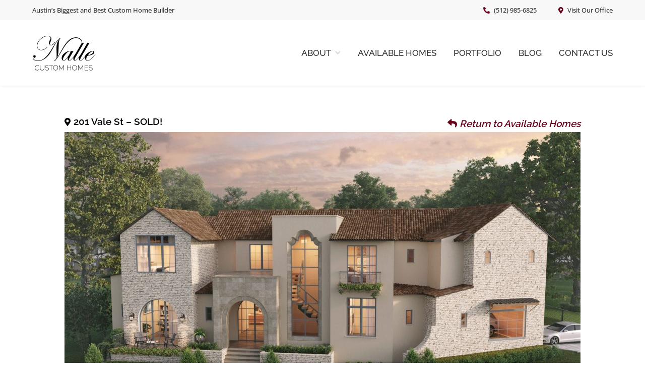

--- FILE ---
content_type: text/html; charset=UTF-8
request_url: https://www.nallecustomhomes.com/portfolio/201-vale-coming-soon/
body_size: 25939
content:
<!DOCTYPE html>
<html lang="en-US">
<head >
<meta charset="UTF-8" />
<meta name="viewport" content="width=device-width, initial-scale=1" />
<meta name='robots' content='index, follow, max-image-preview:large, max-snippet:-1, max-video-preview:-1' />

	<!-- This site is optimized with the Yoast SEO plugin v17.1 - https://yoast.com/wordpress/plugins/seo/ -->
	<title>Austin’s Premier Luxury Home Builder &bull; 201 Vale St - SOLD! &bull; Nalle</title><link rel="preload" as="font" href="https://fonts.gstatic.com/s/opensans/v40/memvYaGs126MiZpBA-UvWbX2vVnXBbObj2OVTS-muw.woff2" crossorigin><link rel="preload" as="font" href="https://fonts.gstatic.com/s/raleway/v34/1Ptug8zYS_SKggPNyC0ITw.woff2" crossorigin><link rel="preload" as="font" href="https://fonts.gstatic.com/s/montserrat/v29/JTUHjIg1_i6t8kCHKm4532VJOt5-QNFgpCs16Hw5aXo.woff2" crossorigin><link rel="preload" as="font" href="https://netdna.bootstrapcdn.com/font-awesome/4.7.0/fonts/fontawesome-webfont.woff2?v=4.7.0" crossorigin><link rel="preload" as="font" href="https://use.fontawesome.com/releases/v5.12.1/webfonts/fa-brands-400.woff2" crossorigin><link rel="preload" as="font" href="https://use.fontawesome.com/releases/v5.12.1/webfonts/fa-solid-900.woff2" crossorigin><style id="wpr-usedcss">img.emoji{display:inline!important;border:none!important;box-shadow:none!important;height:1em!important;width:1em!important;margin:0 .07em!important;vertical-align:-.1em!important;background:0 0!important;padding:0!important}html{font-family:sans-serif;-ms-text-size-adjust:100%;-webkit-text-size-adjust:100%}body{margin:0}article,figcaption,footer,header,main,menu,nav,section{display:block}canvas,progress{display:inline-block}progress{vertical-align:baseline}[hidden],template{display:none}a{background-color:transparent;-webkit-text-decoration-skip:objects}a:active,a:hover{outline-width:0}strong{font-weight:inherit}strong{font-weight:bolder}h1{font-size:2em;margin:.67em 0}img{border-style:none}svg:not(:root){overflow:hidden}code{font-family:monospace,monospace;font-size:1em}button,input,optgroup,select,textarea{font:inherit;margin:0}optgroup{font-weight:700}button,input{overflow:visible}button,select{text-transform:none}[type=submit],button,html [type=button]{-webkit-appearance:button}[type=button]::-moz-focus-inner,[type=submit]::-moz-focus-inner,button::-moz-focus-inner{border-style:none;padding:0}[type=button]:-moz-focusring,[type=submit]:-moz-focusring,button:-moz-focusring{outline:ButtonText dotted 1px}fieldset{border:1px solid silver;margin:0 2px;padding:.35em .625em .75em}legend{box-sizing:border-box;color:inherit;display:table;max-width:100%;padding:0;white-space:normal}textarea{overflow:auto}[type=checkbox],[type=radio]{box-sizing:border-box;padding:0}[type=number]::-webkit-inner-spin-button,[type=number]::-webkit-outer-spin-button{height:auto}[type=search]{-webkit-appearance:textfield;outline-offset:-2px}[type=search]::-webkit-search-cancel-button,[type=search]::-webkit-search-decoration{-webkit-appearance:none}::-webkit-input-placeholder{color:inherit;opacity:.54}::-webkit-file-upload-button{-webkit-appearance:button;font:inherit}html,input[type=search]{box-sizing:border-box}*,::after,::before{box-sizing:inherit}.clearfix::before,.entry::before,.footer-widgets::before,.nav-primary::before,.nav-secondary::before,.site-container::before,.site-footer::before,.site-header::before,.site-inner::before,.wrap::before{content:" ";display:table}.clearfix::after,.entry::after,.footer-widgets::after,.nav-primary::after,.nav-secondary::after,.site-container::after,.site-footer::after,.site-header::after,.site-inner::after,.wrap::after{clear:both;content:" ";display:table}html{font-size:62.5%;-moz-osx-font-smoothing:grayscale;-webkit-font-smoothing:antialiased}body{direction:ltr;unicode-bidi:embed}body>div{font-size:1.7rem}body{background-color:#fff;color:#848484;font-family:Raleway,sans-serif;font-size:17px;font-size:1.7rem;font-weight:500;line-height:1.625;margin:0}.button,.gallery img,a,button,input:focus,input[type=button],input[type=submit],textarea:focus{-webkit-transition:.1s ease-in-out;transition:all .1s ease-in-out}a{color:#67001a;text-decoration:none}a:focus,a:hover{color:#de0038;text-decoration:none}p{margin:0 0 30px;padding:0}ul{margin:0;padding:0}ul li{list-style-type:none}.content ul:not(.nch-sitemap):not(#light-slider):not(.lSGallery){margin-bottom:35px}.content ul li:not(.custom-slides):not(.vp-filter__item){padding-bottom:10px}strong{font-weight:700}i{font-style:italic}h1{color:#000;font-family:Raleway,sans-serif;font-weight:500;text-transform:uppercase;line-height:1.2;margin:0 0 20px}h2{color:#000;font-family:Montserrat,sans-serif;font-weight:300;text-transform:capitalize;line-height:1.2;margin:0 0 20px}h3{color:#000;font-family:Montserrat,sans-serif;font-weight:300;line-height:1.2;margin:0 0 20px}h4{color:#000;font-family:Raleway,sans-serif;font-weight:400;line-height:1.2;margin:0 0 20px}h1{font-size:26px;font-size:2.6rem}h2{font-size:22px;font-size:2.2rem}h3{font-size:20px;font-size:2rem}h4{font-size:20px;font-size:2rem}iframe,img,object{max-width:100%}img{height:auto}.gallery img{width:auto}.gallery{overflow:hidden}.gallery-item{float:left;margin-left:0;margin-bottom:30px;margin-top:0;text-align:center;width:100%}@media only screen and (min-width:860px){h1{font-size:43px;font-size:4.3rem}h2{font-size:27px;font-size:2.7rem}h3{font-size:24px;font-size:2.4rem}.gallery-item{margin-left:2.564102564102564%;margin-bottom:2.564102564102564%}}.gallery-item img{border:none;padding:0}input,select,textarea{background-color:#fff;border:1px solid #000;border-radius:0;color:#000;font-size:17px;font-size:1.7rem;-webkit-font-smoothing:antialiased;font-weight:500;padding:8px 12px;width:100%}input:focus,textarea:focus{border:3px solid #000;outline:0}input[type=checkbox],input[type=image],input[type=radio]{width:auto}::-moz-placeholder{color:#848484;font-weight:500;opacity:1}::-webkit-input-placeholder{color:#848484;font-weight:500}.button,button,input[type=button],input[type=submit]{background:#67001a;border:0;border-radius:0;font-size:17px;letter-spacing:1px;text-transform:uppercase;color:#fff;cursor:pointer;display:inline-block;font-family:Raleway,sans-serif;font-weight:700;-webkit-font-smoothing:antialiased;padding:10px 20px;width:auto;box-shadow:none}@media only screen and (min-width:860px){.button{padding:8px 20px}}.button:focus,.button:hover,button:focus,button:hover,input:focus[type=button],input:focus[type=submit],input:hover[type=button],input:hover[type=submit]{box-shadow:none;color:#fff;background:#de0038}input[type=search]::-webkit-search-cancel-button,input[type=search]::-webkit-search-results-button{display:none}table{border-collapse:collapse;border-spacing:0;line-height:2;margin-bottom:40px;width:100%}tbody{border-bottom:1px solid #ddd}.screen-reader-shortcut,.screen-reader-text,.screen-reader-text span{position:absolute!important;clip:rect(0,0,0,0);height:1px;width:1px;border:0;overflow:hidden}.genesis-nav-menu .search input[type=submit]:focus,.screen-reader-shortcut:focus,.screen-reader-text:focus{clip:auto!important;height:auto;width:auto;display:block;font-size:1em;font-weight:700;padding:15px 23px 14px;color:#333;background:#fff;z-index:100000;text-decoration:none;box-shadow:0 0 2px 2px rgba(0,0,0,.6)}.site-inner,.wrap{padding-left:5%;padding-right:5%}.site-inner{clear:both;padding-top:30px}.awd-inner:not(.content-sidebar) .site-inner{padding-top:0;width:100%;max-width:100%}.awd-inner .site-inner{max-width:1200px}@media only screen and (min-width:860px){.site-inner{padding-top:30px}.site-inner,.wrap{max-width:800px;margin:0 auto;padding-left:0;padding-right:0}.awd-inner .site-inner{padding-top:0}.awd-inner .site-inner .wrap{width:100%}}@media only screen and (min-width:1023px){.site-inner,.wrap{max-width:960px}}@media only screen and (min-width:1200px){.site-inner,.wrap{margin:0 auto;max-width:1170px}.site-header .wrap{max-width:1113px}}@media only screen and (min-width:1400px){.site-inner,.wrap{margin:0 auto;max-width:1289px}}.content{width:100%}@media only screen and (min-width:1023px){.content{width:640px;float:right}.site-header .widget-area{float:right}}@media only screen and (min-width:1200px){.content{width:800px}}.full-width-content .content{width:100%}.breadcrumb{margin-bottom:20px}.genesis-nav-menu .search input[type=submit]{border:0;clip:rect(0,0,0,0);height:1px;margin:-1px;padding:0;position:absolute;width:1px}.widget-title{font-size:25px;font-size:2.5rem;margin-bottom:20px}.widget-title::after{content:"";display:block;width:41px;height:1px;margin:24px auto 33px 0;background:#f40023}.footer-widgets .widget-title{font-family:Raleway,sans-serif;font-weight:500;font-size:20px;font-size:2rem;color:#000}.alignleft{float:left;text-align:left}.alignright{float:right;text-align:right}a.alignleft,a.alignright{max-width:100%}a.alignleft,img.alignleft{margin:0 24px 24px 0}a.alignright,img.alignright{margin:0 0 24px 24px}.wp-caption-text{font-size:14px;font-size:1.4rem;font-weight:700;text-align:center}.widget{word-wrap:break-word}.widget li li{border:0}.genesis-skip-link{margin:0}.genesis-skip-link li{height:0;width:0;list-style:none}.site-header{background-color:#fff;box-shadow:1px 2px 3px rgba(238,238,238,.5)}.site-header>.wrap{padding:0 5%}.title-area{float:left;width:100%;text-align:center;padding:14px 0;-webkit-transition:.3s linear;transition:all .3s linear 0s}.site-title{font-family:'Source Sans Pro',sans-serif;font-size:36px;font-size:3.6rem;line-height:1.2;text-transform:uppercase}@media only screen and (min-width:860px){.first{clear:both;margin-left:0}.site-header>.wrap{padding:0}.title-area{width:auto;text-align:left}.site-title{font-size:40px;font-size:4rem}}.site-title a,.site-title a:focus,.site-title a:hover{color:#67001a}.site-description{font-size:17px;font-size:1.7rem;font-weight:300;line-height:1.5}.site-description,.site-title{margin-bottom:0}.wp-custom-logo .title-area{padding:15px 0}.wp-custom-logo .custom-logo-link{display:block;line-height:74px;height:74px}.wp-custom-logo .custom-logo-link img{width:auto;max-height:100%;margin:auto;vertical-align:middle}.site-header .widget-area{padding:18px 0;text-align:center}@media only screen and (min-width:860px){.site-header .widget-area{padding:0;text-align:right}.site-header .widget-area .menu-toggle{margin-top:20px}}.genesis-nav-menu{clear:both;color:#000;font-size:17px;font-size:1.7rem;line-height:inherit;width:100%;text-transform:uppercase}.genesis-nav-menu .sub-menu{line-height:1.2}.genesis-nav-menu .menu-item{display:inline-block;text-align:left}.genesis-nav-menu a{text-decoration:none;display:block;padding:15px;margin:0;color:#333}.genesis-nav-menu a:hover{color:#67001a}.genesis-nav-menu .sub-menu{left:-9999px;opacity:0;position:absolute;-webkit-transition:opacity .4s ease-in-out;transition:opacity .4s ease-in-out;width:200px;z-index:99}.genesis-nav-menu .sub-menu a{background-color:#fff;border:1px solid #eee;border-top:0;padding:12px 18px;font-size:15px;font-size:1.5rem;position:relative;width:200px;word-wrap:break-word;margin:0}.genesis-nav-menu .sub-menu .sub-menu{margin:-42px 0 0 199px}.genesis-nav-menu .menu-item:hover{position:static}.genesis-nav-menu>.first>a{padding-left:0}.genesis-nav-menu>.last>a{padding-right:0}.genesis-nav-menu>.right{float:right;list-style-type:none;padding:15px 0}.genesis-nav-menu>.right>a{padding:0;display:inline-block}.genesis-nav-menu>.search{padding:8px 0 0}.genesis-nav-menu>li a span{border-bottom:3px solid transparent;padding-bottom:5px;transition:.6s linear}ul.genesis-nav-menu:not(.sub-menu)>li:not(.sub-menu)>a:focus span,ul.genesis-nav-menu:not(.sub-menu)>li>a:hover span{border-bottom:2px solid #67001a;transition:.6s linear}@media only screen and (min-width:1023px){.genesis-nav-menu>.menu-item-has-children>a::after{color:#ddd;content:"\f107";font-family:fontawesome;padding:0 0 0 8px;display:inline-block}.genesis-nav-menu .sub-menu>.menu-item-has-children>a::after{color:#ddd;content:"\f105";float:right;font-family:fontawesome;padding:0 0 0 8px;display:inline-block}.menu-toggle,.sub-menu-toggle{display:none;visibility:hidden}}@media only screen and (max-width:1023px){.nav-primary,.nav-secondary{display:none}nav.genesis-responsive-menu{display:none;position:relative}.genesis-nav-menu{text-align:center}.genesis-nav-menu li{float:none}.js .genesis-nav-menu .sub-menu,.js .genesis-nav-menu .sub-menu a{width:100%}.js .site-header nav .wrap{padding:0}.genesis-skip-link .skip-link-hidden{display:none;visibility:hidden}.menu-toggle,.sub-menu-toggle{background-color:#fff;border:0;color:#333;position:relative;padding:3px 15px;display:block;margin:0 auto;overflow:hidden;text-align:center;visibility:visible;cursor:pointer}.menu-toggle:focus,.menu-toggle:hover,.sub-menu-toggle:focus,.sub-menu-toggle:hover{color:#fff}.menu-toggle:focus,.sub-menu-toggle:focus{border-color:#fff;outline:0}.menu-toggle:focus{outline-offset:-1px}.menu-toggle{position:relative;z-index:1000;width:100%}.menu-toggle::before{color:#777;content:"\f0c9";font-family:FontAwesome;font-size:15px;font-size:1.5rem;margin-right:10px;text-rendering:auto;vertical-align:middle}.sub-menu-toggle{float:right;padding:9px 12px;position:absolute;right:0;top:0;z-index:100;font-size:17px;font-size:1.7rem;border-radius:0}.sub-menu-toggle::before{color:#333;content:"\f107";font-family:FontAwesome;display:inline-block;text-rendering:auto;-webkit-transform:rotate(0);-ms-transform:rotate(0);transform:rotate(0);-webkit-transition:transform .25s ease-in-out;-webkit-transition:-webkit-transform .25s ease-in-out;transition:-webkit-transform .25s ease-in-out;transition:transform .25s ease-in-out;transition:transform .25s ease-in-out,-webkit-transform .25s ease-in-out}.sub-menu-toggle.activated::before{-webkit-transform:rotate(180deg);-ms-transform:rotate(180deg);transform:rotate(180deg)}.genesis-responsive-menu .genesis-nav-menu .menu-item{display:block;float:none;position:relative;text-align:left}.genesis-responsive-menu .genesis-nav-menu .menu-item:focus,.genesis-responsive-menu .genesis-nav-menu .menu-item:hover{position:relative}.genesis-responsive-menu .genesis-nav-menu a:focus,.genesis-responsive-menu .genesis-nav-menu a:hover{color:#67001a}.genesis-responsive-menu .genesis-nav-menu a:focus{color:#67001a;outline:#ccc solid thin}.genesis-responsive-menu .genesis-nav-menu .menu-item a{border-top:1px solid #eee;margin-bottom:1px;padding:10px 20px;width:100%}.genesis-responsive-menu .genesis-nav-menu>.menu-item:first-child>a{border-top:0}.genesis-responsive-menu .site-header .genesis-nav-menu .menu-item a{padding:10px 0}.genesis-responsive-menu .genesis-nav-menu .sub-menu{border:none}.genesis-responsive-menu .genesis-nav-menu .menu-item>a:focus ul.sub-menu,.genesis-responsive-menu .genesis-nav-menu .menu-item>a:focus ul.sub-menu .sub-menu{left:0;margin-left:0}.genesis-responsive-menu .genesis-nav-menu>.menu-item-has-children>a::after{content:none}.menu-toggle::before{color:#67001a;content:"\f0c9";font-family:FontAwesome;font-size:30px;font-size:3rem;margin-right:auto;text-rendering:auto;vertical-align:middle}.genesis-responsive-menu .genesis-nav-menu .sub-menu a{border-left:none;border-right:none;border-bottom:none;border-top:1px solid #67001a;padding-left:30px}.genesis-responsive-menu .genesis-nav-menu .sub-menu a::before{content:"-";padding-right:8px}.genesis-responsive-menu .genesis-nav-menu .sub-menu .sub-menu{margin:0}}.menu .menu-item:focus{position:static}.menu .menu-item.sfHover>ul.sub-menu,.menu .menu-item>a:focus+ul.sub-menu{left:auto;opacity:1}.nav-primary{background:#fff;display:flex;align-items:center}.nav-primary .wrap{padding:0;background:#fff}.nav-secondary{background:#fff;border-bottom:1px solid #e6e9ed}.site-header .nav-primary{clear:both}@media only screen and (min-width:1023px){.nav-secondary{border-top:1px solid #e6e9ed}.site-header .nav-primary{float:right;height:auto;border:0;clear:none}.footer-widgets-1,.footer-widgets-2{width:25%}.footer-widgets-3{width:35%}.footer-widgets-4{width:15%}.footer-widgets-1,.footer-widgets-2,.footer-widgets-3,.footer-widgets-4{float:left}}.site-header .menu-toggle{float:none;clear:both;margin:20px auto;width:auto}.site-header .sub-menu{border-top:1px solid #eee}.site-header .sub-menu .sub-menu{margin-top:-44px}.site-header .genesis-nav-menu>li{margin:0}.site-header .genesis-nav-menu>li>a{padding-top:25px;padding-bottom:25px;margin:0;line-height:inherit;-webkit-transition:.3s linear;transition:all .3s linear 0s}.site-header .genesis-nav-menu li li{margin-left:0}.site-header.sticky{position:fixed;top:0;width:100%;z-index:100}.site-header.sticky .genesis-nav-menu>li>a{padding-top:17px;padding-bottom:17px;line-height:inherit}.site-header.sticky{box-shadow:1px 2px 3px rgba(238,238,238,.5)}.admin-bar .site-header.sticky{top:32px}.nav-primary.sticky,.nav-secondary.sticky{position:fixed;top:0;width:100%;z-index:100}.admin-bar .nav-primary.sticky,.admin-bar .nav-secondary.sticky{top:32px}.entry{background-color:#fff;border-radius:0;margin-bottom:0;padding:0}body .entry{border:1px solid #f6f6f6;padding:4px 0 0;margin:0 0 60px;box-shadow:15px 15px 0 #f6f6f6;clear:both}body.single .entry{margin-top:80px}.entry>p{padding:30px 30px 0}header.entry-header .wp-post-image{padding:35px 50px 0}@media only screen and (min-width:860px){.site-header .menu-toggle{float:right;clear:right;margin:20px 0}.entry{margin-bottom:0}}.content ul:not(.team-list):not(.gform_fields):not(.image-gallery):not(.lSGallery) li::before{content:"\f105";color:#67001a;font-family:fontawesome;left:5px;padding-right:8px;position:absolute;top:0}.footer-widgets{background-color:#f0f0f0;clear:both;font-size:14px;font-size:1.4rem;padding:53px 0}.footer-widgets{color:#7a7a7a}.footer-widgets input{background:#000;border:none;font-size:13px;font-size:1.3rem;margin-bottom:10px}.footer-widgets a.button,.footer-widgets a:focus,.footer-widgets a:hover{color:#de0038}.footer-widgets li{margin-bottom:5px;position:relative}.footer-widgets a,.footer-widgets li a{font-family:Raleway,sans-serif;font-weight:500;font-size:17px;color:#7a7a7a}.footer-widgets .widget{margin-bottom:30px}.footer-widgets p:last-child{margin-bottom:0}.footer-widgets .widget i{display:inline-block;padding:0 8px 0 0;text-align:center;width:24px}.footer-widgets img.footer-logo{height:74px;width:auto;margin-bottom:10px}.footer-widgets .footer-contact-area{margin-bottom:15px}.footer-widgets .footer-contact-area a{max-width:222px;display:block;position:relative;padding-left:22px}.footer-widgets a.awd-address::before{content:'\f3c5';display:inline-block;font-family:Fontawesome;font-size:15px;color:#67001a;position:absolute;top:3px;margin-left:-22px}.footer-widgets a.awd-tel::before{content:'\f879';display:inline-block;font-family:Fontawesome;font-size:15px;color:#67001a;position:absolute;top:3px;margin-left:-22px}.footer-widgets .widget_nav_menu .footer-widgets .widget .widget_recent_entries{margin-top:30px}.footer-widgets .widget_recent_entries a{word-break:break-word;white-space:normal;line-height:1.2}.footer-widgets .widget_recent_entries li{padding-bottom:8px}.footer-widgets-3{padding-right:5%}.site-footer{background-color:#eaeaea;color:#000;font-family:'Open Sans',sans-serif;font-size:15px;font-size:1.5rem;line-height:1;padding:25px 0;position:relative;text-align:center}@media only screen and (min-width:1023px){.site-footer{text-align:left}.site-footer .footercontainer{display:flex;align-items:center;width:100%}.footercontent:last-child{margin:0 25px 0 auto}}.site-footer,.site-footer a{color:#000}.site-footer a:hover{color:#de0038}.site-footer p{margin-bottom:0;display:inline-block}.footercontent img{margin-bottom:0}.footercontent a img{opacity:1;-webkit-transition:.5s ease-out;-moz-transition:.5s ease-out;-o-transition:.5s ease-out;transition:.5s ease-out}.footercontent a:hover img{opacity:.5;-webkit-transition:2s ease-out;-moz-transition:.5s ease-out;-o-transition:.5s ease-out;transition:.5s ease-out}.footercontent:first-child a:last-child img{margin-right:0}.scroll-up{position:relative}.scrollup::before{content:"\f106";font-family:fontawesome;font-size:20px;font-size:2rem}.scrollup,.scrollup:focus,.scrollup:hover{position:fixed;display:none;right:20px;bottom:14px;color:#fff;line-height:1;z-index:10;padding:5px 10px;background:#333;border-radius:2px}.site-footer .scrollup,.site-footer .scrollup:hover{color:#fff}.site-topbar{background:#f8f8f8;font-family:'Open Sans',sans-serif;font-size:13px;font-size:1.3rem;color:#333;line-height:normal;height:auto;text-align:center;display:none}.site-topbar .widget{float:left}@media only screen and (min-width:860px){.site-topbar{display:block;height:40px;line-height:40px;overflow:hidden;text-align:left}.site-topbar .widget{margin-left:2.564102564102564%;width:48.717948717948715%}.site-topbar .widget:nth-of-type(odd){margin-left:0;text-align:left;float:left}.site-topbar .widget:nth-of-type(2n+2){text-align:right;float:right}}.site-topbar a{color:#333}.site-topbar a:hover{color:#de0038}.site-topbar li{display:inline-block;margin:0 20px 0 0}.site-topbar i{padding:0 6px 0 0}.genesis-pro-portfolio .entry{width:100%;text-align:center}@media only screen and (min-width:860px){.genesis-pro-portfolio .entry{float:left;width:31.623931623931625%;margin-left:2.564102564102564%;padding:0}.genesis-pro-portfolio .entry:nth-of-type(3n+1){margin-left:0;clear:both}}.lSPager.lSGallery{padding-left:60px}.listing-slider .lSAction{background:#333;width:100%;height:73px;position:absolute;bottom:0}.listing-slider .lSAction>.lSNext,.listing-slider .lSAction>.lSPrev{top:0;margin:0;height:73px;width:80px}.listing-slider .lSAction>.lSPrev{left:0}.listing-slider .lSAction>.lSPrev::after{content:'';background:#333;background-position:center;background-repeat:no-repeat;background-size:70px auto;background-position:center;width:100px;height:73px;display:block;z-index:0;position:absolute;left:0;background-image:url('https://www.nallecustomhomes.com/wp-content/themes/kreativ-pro/img/slider-arrow-previous.png')}.listing-slider .lSAction>.lSNext::after{content:'';background:#333;background-position:center;background-repeat:no-repeat;background-size:70px auto;background-position:center;width:100px;height:73px;display:block;z-index:0;position:absolute;background-image:url('https://www.nallecustomhomes.com/wp-content/themes/kreativ-pro/img/slider-arrow-next.png');right:0}.listing-slider .lSAction>.lSNext{right:0}.single-portfolio header.site-header{min-height:130px;display:flex;align-items:center;height:1px}.single-portfolio header.site-header>.wrap{width:100%}.single.single-portfolio .awd-post-portfolio{padding-top:47px}.listing-meta .portfolio-links{padding:0}.awd-sec .listing-meta h2{font-size:19px;font-weight:600;font-family:Raleway,sans-serif;margin-bottom:10px}.awd-sec .listing-meta h2 i{margin-right:6px;font-size:16px}.awd-sec .listing-meta h2::after{content:none}.awd-sec .listing-meta .portfolio-links a{display:inline-block;padding:0;font-weight:600;font-family:Raleway,sans-serif;font-style:italic;font-size:19px}.listing-template-top{display:flex}.listing-details{background:#f7f7f7;border:2px solid #d2d2d2;min-height:488px}.detail-body{padding-left:25px;padding-right:25px;font-family:Raleway,sans-serif}.detail-head h3{font-size:18px;font-weight:700;font-family:Raleway,sans-serif;text-align:center;background:#eaeaea;padding:13px 10px;border-bottom:2px solid #d2d2d2}.listing-details .detail-body h4{font-size:15px;font-family:Raleway,sans-serif;color:#000;font-weight:700;margin-bottom:0}.detail-body strong{color:#000;font-weight:500}.detail-body>p{font-size:14px;font-size:1.4rem;margin-bottom:22px}.detail-head{margin-bottom:22px}.awd-portfolio-content.listing-template-bottom{padding:75px 0 25px}.listing-template-bottom .first{padding-right:5%}.awd-portfolio-content h4,.listing-template-bottom h3,.listing-template-bottom h4{font-family:Raleway,sans-serif;font-weight:600}.awd-portfolio-content h4>span,.listing-template-bottom h3>span,.listing-template-bottom h4>span{color:#f40023}.awd-sec .listing-template-bottom h4{margin-bottom:23px;letter-spacing:-.05rem}.listing-item{display:block}.listing-template-bottom .first ul{column-count:2;column-gap:2em}.listing-template-bottom .first ul li{display:inline-block;width:100%}.content-sidebar-wrap.new-format .awd-post-portfolio.awd-sec{max-width:1064px;margin-right:auto;margin-left:auto;padding-right:20px;padding-left:20px}.new-format .listing-details .detail-head h3{border-width:1px;border-color:#eee;font-weight:500;text-transform:uppercase;letter-spacing:.02em}.new-format .listing-details{min-height:1px;margin:0;border:1px solid #eee}.new-format .listing-template-top{display:flex;flex-direction:column;padding-bottom:45px}.new-format .details-wrap .detail-body{flex:0 1 31.33%}.new-format .details-wrap{display:flex;flex-wrap:wrap;column-gap:1em;row-gap:1em}.single-portfolio .entry-header.inner-page-banner-bg.no-banner{position:absolute;left:-9999rem;top:-9999rem}.single-portfolio .entry-header.inner-page-banner-bg.no-banner{margin-bottom:30px;position:absolute;left:-9999rem;top:-9999rem}.single-port-feature{line-height:0}.content-sidebar-wrap.new-format .awd-post-portfolio.awd-sec{max-width:1064px;margin-right:auto;margin-left:auto;padding-right:20px;padding-left:20px;padding-top:60px}.awd-inner .site-inner .single-property-details>.wrap{max-width:1064px;padding:0 20px 10px}.new-format .awd-portfolio-content.listing-template-bottom{display:none}.content-sidebar-wrap:not(.new-format) .single-property-details{display:none}@media print{*,::after,::before{background:0 0!important;box-shadow:none!important;color:#000!important;text-shadow:none!important}a,a:visited{text-decoration:underline}a[href]::after{content:" ("attr(href) ")"}.site-title>a::after,a[href^="#"]::after,a[href^="javascript:"]::after{content:""}img,tr{page-break-inside:avoid}img{max-width:100%!important}@page{margin:2cm .5cm}h2,h3,p{orphans:3;widows:3}.content{width:100%}.breadcrumb,.nav-primary,.nav-secondary,button,input,select,textarea{display:none!important}.title-area{text-align:center;width:100%}.site-title>a{margin:0;text-decoration:none;text-indent:0}.site-inner{padding-top:0;position:relative;top:-100px}h1,h2,h3,h4{orphans:3;page-break-after:avoid;page-break-inside:avoid;widows:3}img{page-break-after:avoid;page-break-inside:avoid}table{page-break-inside:avoid}dl,ul{page-break-before:avoid}}.awd-tel{margin-right:40px}a.awd-tel::before{content:'\f879';display:inline-block;font-family:Fontawesome;color:#67001a;padding-right:8px}a.awd-address::before{content:'\f3c5';display:inline-block;font-family:Fontawesome;color:#67001a;padding-right:8px}.entry-header.inner-page-banner-bg{background-size:cover;background-repeat:no-repeat;background-position:center;min-height:350px;height:1px;text-align:center;position:relative;width:100%;display:flex;align-items:center;z-index:0}.entry-header.inner-page-banner-bg.no-banner{background:0 0;min-height:130px;height:1px;background-image:none!important;border-top:2px solid #9f7481;border-bottom:2px solid #9f7481}.entry-header.inner-page-banner-bg.no-banner .wrap{padding:0 5%}.entry-header.inner-page-banner-bg>.wrap{width:100%}.entry-header.inner-page-banner-bg h1{position:relative;color:#fff!important;text-transform:capitalize;text-shadow:3px 3px 5px #333!important}.entry-header.inner-page-banner-bg.no-banner h1{font-size:4.1rem;color:#000!important;text-shadow:none!important;font-weight:700;margin-bottom:0}.entry-header.inner-page-banner-bg.no-banner .breadcrumb,.entry-header.inner-page-banner-bg.no-banner .breadcrumb a{text-shadow:none;color:#000;font-weight:600}.entry-header.inner-page-banner-bg .breadcrumb{font-family:Raleway,sans-serif;color:#fff;margin-bottom:0;position:relative;text-shadow:3px 3px 5px #333}.site-inner ul:not(.image-gallery):not(.team-list) li:not(.vp-filter__item):not(.vp-pagination__item){font-weight:400;color:#848484;padding-left:30px;position:relative;list-style-type:none}.awd-inner:not(.content-sidebar) .site-inner{padding:0;max-width:100%}.accordion-title{padding:10px 0;margin-top:10px;background-color:#67001a;cursor:pointer;color:#fff;min-height:56px;display:flex;align-items:center}.accordion-title.active{background-color:#de0038}.accordion-answer{display:none;font-family:Raleway,sans-serif;font-size:15px;text-align:center;padding:10px 30px}.accordion-answer p{margin-bottom:20px}.awd-sec{padding:75px 0;background-position:center;background-repeat:no-repeat;background-size:cover;background-repeat:no-repeat}.awd-sec h1{text-transform:capitalize}.awd-sec h2{color:#000;margin-bottom:16px}.awd-sec h2::after{content:"";display:block;width:41px;height:1px;margin:18px auto 28px 0;background:#f40023}.awd-sec h3,.awd-sec h4{color:#000;margin-bottom:10px}.tabs-content{display:none;font-size:15px;font-family:Raleway,sans-serif}.tabs-menuitem{margin-bottom:32px;display:flex;align-items:center;justify-content:center;flex-direction:row}.tab-menu{float:left;background:#fff;min-width:186px;min-height:56px;font-family:Raleway,sans-serif;font-size:16px;font-weight:300;letter-spacing:.25px;color:#555;text-align:center;display:flex;align-items:center;justify-content:center;cursor:pointer;border:1px solid #656768;margin:0 3px}.tab-menu.active-tab{background-color:#67001a;color:#fff;border:none}@media only screen and (min-width:860px){.entry-header.inner-page-banner-bg .wrap{padding-top:22px}}@media only screen and (max-width:859.5px){.tabs-menuitem{overflow:auto}.site-header .widget-area{float:right;padding:0}.site-topbar{display:block;height:40px;line-height:40px;overflow:hidden;text-align:left}.entry-header.inner-page-banner-bg h1,.entry-header.inner-page-banner-bg.no-banner h1{font-size:35px;font-size:3.5rem;line-height:1.1;padding:0}}@media only screen and (max-width:640px){.awd-sec h2{margin-bottom:25px;font-size:26px}.entry-header.inner-page-banner-bg{min-height:250px}.tabs-menuitem{overflow:hidden;flex-direction:column}}@media only screen and (max-width:481px){.accordion-answer{padding:25px 20px 10px}}.awd-post-portfolio h2{float:left}.awd-portfolio-content{padding:20px 0}.awd-inner .site-inner .wrap{max-width:1200px}.portfolio-links{display:block;float:right;padding-top:25px}.portfolio-links a{display:inline-block;padding:0 10px;font-weight:400}.portfolio-links a.active{font-weight:700}.single-portfolio .entry-header.inner-page-banner-bg.no-banner{margin-bottom:30px}.site-header>.wrap{display:flex;align-items:center}.site-header .nav-primary{margin:0 0 0 auto}@media only screen and (max-width:1340px){.awd-inner .site-inner,.awd-inner .site-inner .content>.wrap,.site-footer>.wrap,.site-header>.wrap,.site-topbar>.wrap{width:100%;max-width:100%;padding-left:5%;padding-right:5%}.single.single-portfolio .awd-post-portfolio>.wrap{padding-left:0;padding-right:0}.site-header .genesis-nav-menu>li:last-child a{padding-right:0}.site-footer>.wrap{display:flex;align-items:center}}@media only screen and (max-width:1200px){.site-header .genesis-nav-menu>li>a{padding:25px 12px;font-size:16px}.footer-widgets>.wrap{max-width:100%;padding-left:5%;padding-right:5%}}@media only screen and (max-width:1023px){header.site-header>.wrap{display:flex;flex-wrap:wrap;align-items:center;position:relative;max-width:100%;padding-left:0;padding-right:0}.wp-custom-logo .title-area{padding-left:5%}.site-header .menu-toggle{margin-left:auto;margin-right:5%;padding:0}.site-topbar>.wrap{max-width:100%;padding-left:5%;padding-right:5%}nav.genesis-responsive-menu{flex:0 0 100%;width:100%;border-top:1px solid #eee}.menu-toggle:focus,.sub-menu-toggle:focus,.sub-menu-toggle:hover{background:#67001a;color:#fff}ul.genesis-nav-menu:not(.sub-menu)>li:not(.sub-menu)>a:focus span,ul.genesis-nav-menu:not(.sub-menu)>li>a:hover span{border-color:transparent}button.menu-toggle{transform:rotate(0) translateX(0);transition:.4s ease}button.menu-toggle.activated{transform:rotate(180deg) translateX(1px) translateY(-7px);transition:.4s ease}button.menu-toggle{-webkit-transition:-webkit-transform .25s ease-in-out;transition:-webkit-transform .25s ease-in-out;transition:transform .25s ease-in-out;transition:transform .25s ease-in-out,-webkit-transform .25s ease-in-out;-webkit-transform:rotate(0);transform:rotate(0);text-rendering:auto}button.menu-toggle.activated{-webkit-transform:rotate(360deg);transform:rotate(360deg)}.site-header .menu-toggle:focus,.site-header .menu-toggle:hover{background:0 0;outline:0}.genesis-responsive-menu .genesis-nav-menu .sub-menu{clear:both;display:none;margin:0;opacity:1;padding-left:0;position:static;width:100%}.genesis-responsive-menu .genesis-nav-menu .sub-menu a{border-top:1px solid #eee}.nav-primary .wrap{margin-bottom:5px}.genesis-responsive-menu .genesis-nav-menu .menu-item{display:inline-block;width:100%}.single-portfolio header.site-header{height:auto;min-height:1px;padding:10px 0}.menu-empty .sub-menu-toggle{width:100%;background:0 0;height:100%;top:0;right:0;bottom:0;z-index:0}.menu-empty .sub-menu-toggle::before{position:absolute;color:#333;right:18px;top:3px;z-index:1;font-size:22px}.menu-empty .sub-menu-toggle::after{content:'';background:0 0;width:50px;height:43px;display:block;position:absolute;right:0;top:0}li.menu-empty.menu-item:focus>a,li.menu-empty.menu-item:hover>a{color:#67001a}.sub-menu-toggle:focus::before{color:#fff;outline:0}button.sub-menu-toggle{display:inline-block}.sub-menu-toggle:hover::before{color:#333}.genesis-responsive-menu .genesis-nav-menu a:focus,.genesis-responsive-menu .genesis-nav-menu a:hover{background:#67001a;color:#fff;transition:background .1s linear 0s}.genesis-nav-menu{padding:0}.genesis-responsive-menu .genesis-nav-menu .menu-item a{font-size:15px;font-size:1.5rem}.genesis-responsive-menu .genesis-nav-menu>.menu-item>a{font-size:16px;font-size:1.6rem}.footer-widgets>.wrap{display:flex;flex-wrap:wrap}.footer-widgets-1{flex:0 0 100%;width:100%;display:flex;flex-wrap:wrap;align-items:center;justify-content:center;margin-bottom:20px}.footer-contact-area:first-child{flex:0 0 100%;width:100%}.footer-widgets img.footer-logo{margin:0 auto 25px;display:block}.footer-contact-area{flex:0 0 auto;text-align:center;margin:0 3%}.footer-widgets .footer-contact-area a{max-width:100%;padding-left:0}.footer-widgets>.wrap>div:not(.footer-widgets-1):not(.footer-widgets-3){flex:1;text-align:center;padding:0;width:100%}.widget-area.footer-widgets-3.footer-widget-area{flex:0 0 66%;padding:0;text-align:center}.footer-widgets .widget-title::after{margin-left:auto;margin-right:auto}body.single .entry{margin-top:30px}.listing-template-top{flex-wrap:wrap}.single.single-portfolio .awd-post-portfolio>.wrap{width:100%;max-width:800px}.awd-portfolio-content.listing-template-bottom{padding:50px 0 25px}.footercontainer .footercontent:last-child{margin-top:15px}.footercontent:first-child .textwidget{display:flex;justify-content:center;align-items:center;width:100%}.footercontainer{width:100%}}@media only screen and (max-width:859px){.wp-custom-logo .title-area{width:auto}.awd-sec{padding:60px 0}body:not(.home) .content>section:first-child{padding-top:30px}.footer-widgets>.wrap>div,.widget-area.footer-widgets-3.footer-widget-area{flex:0 0 100%;margin-bottom:35px}.awd-sec h2::after{margin-bottom:20px}.genesis-nav-menu{max-width:90%;margin:0 auto}.entry-header.inner-page-banner-bg.no-banner{height:auto;min-height:1px;padding:35px 0}}@media only screen and (max-width:768px){.awd-inner .site-inner>.wrap{padding-left:0;padding-right:0}header.entry-header .wp-post-image{padding:20px 20px 0}}@media only screen and (max-width:700px){.awd-inner .site-inner,.site-header>.wrap,.site-topbar>.wrap{padding-left:7%;padding-right:7%}body.single .site-inner{padding:2%}.entry-header.inner-page-banner-bg::after{content:'';background:rgba(0,0,0,.2);width:100%;height:100%;display:block;position:absolute;left:0;top:0;right:0;z-index:-1}body .entry-header.inner-page-banner-bg.no-banner:after{content:none}.listing-slider .lSAction>.lSNext::after,.listing-slider .lSAction>.lSPrev::after,.listing-slider .lSAction>.lSPrev::before{content:none}.listing-slider .lSAction{background:0 0;bottom:0;top:0;margin:auto;height:60px}.listing-slider .lSAction>.lSNext,.listing-slider .lSAction>.lSPrev{background-repeat:no-repeat;background-position:center;background-color:#333;background-size:60px;width:80px;height:60px;opacity:.6}.listing-slider .lSAction>.lSPrev{background-image:url('https://www.nallecustomhomes.com/wp-content/themes/kreativ-pro/img/slider-arrow-previous.png')}.listing-slider .lSAction>.lSNext:hover,.listing-slider .lSAction>.lSPrev:hover{opacity:1}.listing-meta{display:flex;flex-wrap:wrap;flex-direction:column-reverse;justify-content:center;align-items:center;width:100%}.listing-meta .portfolio-links{float:none;margin-bottom:25px}body .entry{box-shadow:none;padding:0;border:0}.entry-header.inner-page-banner-bg.no-banner .breadcrumb,.entry-header.inner-page-banner-bg.no-banner .breadcrumb a{position:absolute;left:-9999rem;top:-9999rem}.entry-header.inner-page-banner-bg h1,.entry-header.inner-page-banner-bg.no-banner h1{margin-bottom:0!important}}@media only screen and (max-width:640px){.topbar-contact-area.alignleft{position:absolute;left:-9999rem;top:-9999rem}.genesis-nav-menu{max-width:95%;margin:0 auto}}@media only screen and (max-width:480px){.footer-widgets .footer-contact-area a::before{content:none}.footer-contact-area{flex:0 0 100%;margin:0 auto;text-align:center}.footer-widgets .footer-contact-area a{padding:0;margin:0 auto 4px}.site-footer{padding-bottom:60px}}.screen-reader-text{border:0;clip:rect(1px,1px,1px,1px);-webkit-clip-path:inset(50%);clip-path:inset(50%);height:1px;margin:-1px;overflow:hidden;padding:0;position:absolute;width:1px;word-wrap:normal!important}.screen-reader-text:focus{background-color:#ddd;clip:auto!important;-webkit-clip-path:none;clip-path:none;color:#444;display:block;font-size:1em;height:auto;left:5px;line-height:normal;padding:15px 23px 14px;text-decoration:none;top:5px;width:auto;z-index:100000}.eds-animate{overflow:hidden}.eds-scroll-hidden,.edsanimate-sis-hidden{opacity:0}.eds-scroll-visible{opacity:1}.animated{-webkit-animation-duration:1s;-moz-animation-duration:1s;-ms-animation-duration:1s;-o-animation-duration:1s;animation-duration:1s}.delay1{-webkit-animation-delay:.5s;-moz-animation-delay:.5s;-ms-animation-delay:.5s;-o-animation-delay:.5s;animation-delay:.5s}.delay2{-webkit-animation-delay:1s;-moz-animation-delay:1s;-ms-animation-delay:1s;-o-animation-delay:1s;animation-delay:1s}.delay3{-webkit-animation-delay:1.5s;-moz-animation-delay:1.5s;-ms-animation-delay:1.5s;-o-animation-delay:1.5s;animation-delay:1.5s}.delay4{-webkit-animation-delay:2s;-moz-animation-delay:2s;-ms-animation-delay:2s;-o-animation-delay:2s;animation-delay:2s}.delay5{-webkit-animation-delay:2.5s;-moz-animation-delay:2.5s;-ms-animation-delay:2.5s;-o-animation-delay:2.5s;animation-delay:2.5s}.delay6{-webkit-animation-delay:3s;-moz-animation-delay:3s;-ms-animation-delay:3s;-o-animation-delay:3s;animation-delay:3s}.delay7{-webkit-animation-delay:3.5s;-moz-animation-delay:3.5s;-ms-animation-delay:3.5s;-o-animation-delay:3.5s;animation-delay:3.5s}.delay8{-webkit-animation-delay:4s;-moz-animation-delay:4s;-ms-animation-delay:4s;-o-animation-delay:4s;animation-delay:4s}.delay9{-webkit-animation-delay:4.5s;-moz-animation-delay:4.5s;-ms-animation-delay:4.5s;-o-animation-delay:4.5s;animation-delay:4.5s}.delay10{-webkit-animation-delay:5s;-moz-animation-delay:5s;-ms-animation-delay:5s;-o-animation-delay:5s;animation-delay:5s}.delay11{-webkit-animation-delay:5.5s;-moz-animation-delay:5.5s;-ms-animation-delay:5.5s;-o-animation-delay:5.5s;animation-delay:5.5s}.delay12{-webkit-animation-delay:6s;-moz-animation-delay:6s;-ms-animation-delay:6s;-o-animation-delay:6s;animation-delay:6s}.duration1{-webkit-animation-duration:.5s!important;-moz-animation-duration:.5s!important;-ms-animation-duration:.5s!important;-o-animation-duration:.5s!important;animation-duration:.5s!important}.duration2{-webkit-animation-duration:1s!important;-moz-animation-duration:1s!important;-ms-animation-duration:1s!important;-o-animation-duration:1s!important;animation-duration:1s!important}.duration3{-webkit-animation-duration:1.5s!important;-moz-animation-duration:1.5s!important;-ms-animation-duration:1.5s!important;-o-animation-duration:1.5s!important;animation-duration:1.5s!important}.duration4{-webkit-animation-duration:2s!important;-moz-animation-duration:2s!important;-ms-animation-duration:2s!important;-o-animation-duration:2s!important;animation-duration:2s!important}.duration5{-webkit-animation-duration:2.5s!important;-moz-animation-duration:2.5s!important;-ms-animation-duration:2.5s!important;-o-animation-duration:2.5s!important;animation-duration:2.5s!important}.duration6{-webkit-animation-duration:3s!important;-moz-animation-duration:3s!important;-ms-animation-duration:3s!important;-o-animation-duration:3s!important;animation-duration:3s!important}.duration7{-webkit-animation-duration:3.5s!important;-moz-animation-duration:3.5s!important;-ms-animation-duration:3.5s!important;-o-animation-duration:3.5s!important;animation-duration:3.5s!important}.duration8{-webkit-animation-duration:4s!important;-moz-animation-duration:4s!important;-ms-animation-duration:4s!important;-o-animation-duration:4s!important;animation-duration:4s!important}.duration9{-webkit-animation-duration:4.5s!important;-moz-animation-duration:4.5s!important;-ms-animation-duration:4.5s!important;-o-animation-duration:4.5s!important;animation-duration:4.5s!important}.duration10{-webkit-animation-duration:5s!important;-moz-animation-duration:5s!important;-ms-animation-duration:5s!important;-o-animation-duration:5s!important;animation-duration:5s!important}.duration11{-webkit-animation-duration:5.5s!important;-moz-animation-duration:5.5s!important;-ms-animation-duration:5.5s!important;-o-animation-duration:5.5s!important;animation-duration:5.5s!important}.duration12{-webkit-animation-duration:6s!important;-moz-animation-duration:6s!important;-ms-animation-duration:6s!important;-o-animation-duration:6s!important;animation-duration:6s!important}.duration13{-webkit-animation-duration:6.5s!important;-moz-animation-duration:6.5s!important;-ms-animation-duration:6.5s!important;-o-animation-duration:6.5s!important;animation-duration:6.5s!important}.duration14{-webkit-animation-duration:7s!important;-moz-animation-duration:7s!important;-ms-animation-duration:7s!important;-o-animation-duration:7s!important;animation-duration:7s!important}.duration15{-webkit-animation-duration:7.5s!important;-moz-animation-duration:7.5s!important;-ms-animation-duration:7.5s!important;-o-animation-duration:7.5s!important;animation-duration:7.5s!important}.duration16{-webkit-animation-duration:8s!important;-moz-animation-duration:8s!important;-ms-animation-duration:8s!important;-o-animation-duration:8s!important;animation-duration:8s!important}.duration17{-webkit-animation-duration:8.5s!important;-moz-animation-duration:8.5s!important;-ms-animation-duration:8.5s!important;-o-animation-duration:8.5s!important;animation-duration:8.5s!important}.duration18{-webkit-animation-duration:9s!important;-moz-animation-duration:9s!important;-ms-animation-duration:9s!important;-o-animation-duration:9s!important;animation-duration:9s!important}.duration19{-webkit-animation-duration:9.5s!important;-moz-animation-duration:9.5s!important;-ms-animation-duration:9.5s!important;-o-animation-duration:9.5s!important;animation-duration:9.5s!important}.duration20{-webkit-animation-duration:10s!important;-moz-animation-duration:10s!important;-ms-animation-duration:10s!important;-o-animation-duration:10s!important;animation-duration:10s!important}.animated{backface-visibility:hidden;-o-backface-visibility:hidden;-moz-backface-visibility:hidden;-webkit-backface-visibility:hidden;animation-fill-mode:both;transform:translate3d(0,0,0);-o-animation-fill-mode:both;-o-transform:translate3d(0,0,0);-moz-animation-fill-mode:both;-moz-transform:translate3d(0,0,0);-webkit-animation-fill-mode:both;-webkit-transform:translate3d(0,0,0)}.animated.infinite{-webkit-animation-iteration-count:infinite;-moz-animation-iteration-count:infinite;-ms-animation-iteration-count:infinite;-o-animation-iteration-count:infinite;animation-iteration-count:infinite}@-webkit-keyframes flash{0%,100%,50%{opacity:1}25%,75%{opacity:0}}@-moz-keyframes flash{0%,100%,50%{opacity:1}25%,75%{opacity:0}}@-o-keyframes flash{0%,100%,50%{opacity:1}25%,75%{opacity:0}}@keyframes flash{0%,100%,50%{opacity:1}25%,75%{opacity:0}}.animated.flash{-webkit-animation-name:flash;-moz-animation-name:flash;-o-animation-name:flash;animation-name:flash}@-webkit-keyframes shake{0%,100%{-webkit-transform:translateX(0)}10%,30%,50%,70%,90%{-webkit-transform:translateX(-10px)}20%,40%,60%,80%{-webkit-transform:translateX(10px)}}@-moz-keyframes shake{0%,100%{-moz-transform:translateX(0)}10%,30%,50%,70%,90%{-moz-transform:translateX(-10px)}20%,40%,60%,80%{-moz-transform:translateX(10px)}}@-o-keyframes shake{0%,100%{-o-transform:translateX(0)}10%,30%,50%,70%,90%{-o-transform:translateX(-10px)}20%,40%,60%,80%{-o-transform:translateX(10px)}}@keyframes shake{0%,100%{transform:translateX(0)}10%,30%,50%,70%,90%{transform:translateX(-10px)}20%,40%,60%,80%{transform:translateX(10px)}}.animated.shake{-webkit-animation-name:shake;-moz-animation-name:shake;-o-animation-name:shake;animation-name:shake}@-webkit-keyframes bounce{0%,100%,20%,50%,80%{-webkit-transform:translateY(0)}40%{-webkit-transform:translateY(-30px)}60%{-webkit-transform:translateY(-15px)}}@-moz-keyframes bounce{0%,100%,20%,50%,80%{-moz-transform:translateY(0)}40%{-moz-transform:translateY(-30px)}60%{-moz-transform:translateY(-15px)}}@-o-keyframes bounce{0%,100%,20%,50%,80%{-o-transform:translateY(0)}40%{-o-transform:translateY(-30px)}60%{-o-transform:translateY(-15px)}}@keyframes bounce{0%,100%,20%,50%,80%{transform:translateY(0)}40%{transform:translateY(-30px)}60%{transform:translateY(-15px)}}.animated.bounce{-webkit-animation-name:bounce;-moz-animation-name:bounce;-o-animation-name:bounce;animation-name:bounce}@-webkit-keyframes tada{0%{-webkit-transform:scale(1)}10%,20%{-webkit-transform:scale(.9) rotate(-3deg)}30%,50%,70%,90%{-webkit-transform:scale(1.1) rotate(3deg)}40%,60%,80%{-webkit-transform:scale(1.1) rotate(-3deg)}100%{-webkit-transform:scale(1) rotate(0)}}@-moz-keyframes tada{0%{-moz-transform:scale(1)}10%,20%{-moz-transform:scale(.9) rotate(-3deg)}30%,50%,70%,90%{-moz-transform:scale(1.1) rotate(3deg)}40%,60%,80%{-moz-transform:scale(1.1) rotate(-3deg)}100%{-moz-transform:scale(1) rotate(0)}}@-o-keyframes tada{0%{-o-transform:scale(1)}10%,20%{-o-transform:scale(.9) rotate(-3deg)}30%,50%,70%,90%{-o-transform:scale(1.1) rotate(3deg)}40%,60%,80%{-o-transform:scale(1.1) rotate(-3deg)}100%{-o-transform:scale(1) rotate(0)}}@keyframes tada{0%{transform:scale(1)}10%,20%{transform:scale(.9) rotate(-3deg)}30%,50%,70%,90%{transform:scale(1.1) rotate(3deg)}40%,60%,80%{transform:scale(1.1) rotate(-3deg)}100%{transform:scale(1) rotate(0)}}.animated.tada{-webkit-animation-name:tada;-moz-animation-name:tada;-o-animation-name:tada;animation-name:tada}@-webkit-keyframes swing{100%,20%,40%,60%,80%{-webkit-transform-origin:top center}20%{-webkit-transform:rotate(15deg)}40%{-webkit-transform:rotate(-10deg)}60%{-webkit-transform:rotate(5deg)}80%{-webkit-transform:rotate(-5deg)}100%{-webkit-transform:rotate(0)}}@-moz-keyframes swing{20%{-moz-transform:rotate(15deg)}40%{-moz-transform:rotate(-10deg)}60%{-moz-transform:rotate(5deg)}80%{-moz-transform:rotate(-5deg)}100%{-moz-transform:rotate(0)}}@-o-keyframes swing{20%{-o-transform:rotate(15deg)}40%{-o-transform:rotate(-10deg)}60%{-o-transform:rotate(5deg)}80%{-o-transform:rotate(-5deg)}100%{-o-transform:rotate(0)}}@keyframes swing{20%{transform:rotate(15deg)}40%{transform:rotate(-10deg)}60%{transform:rotate(5deg)}80%{transform:rotate(-5deg)}100%{transform:rotate(0)}}.animated.swing{-webkit-transform-origin:top center;-moz-transform-origin:top center;-o-transform-origin:top center;transform-origin:top center;-webkit-animation-name:swing;-moz-animation-name:swing;-o-animation-name:swing;animation-name:swing}@-webkit-keyframes rubberBand{0%{-webkit-transform:scale3d(1,1,1);transform:scale3d(1,1,1)}30%{-webkit-transform:scale3d(1.25,.75,1);transform:scale3d(1.25,.75,1)}40%{-webkit-transform:scale3d(.75,1.25,1);transform:scale3d(.75,1.25,1)}50%{-webkit-transform:scale3d(1.15,.85,1);transform:scale3d(1.15,.85,1)}65%{-webkit-transform:scale3d(.95,1.05,1);transform:scale3d(.95,1.05,1)}75%{-webkit-transform:scale3d(1.05,.95,1);transform:scale3d(1.05,.95,1)}100%{-webkit-transform:scale3d(1,1,1);transform:scale3d(1,1,1)}}@keyframes rubberBand{0%{-webkit-transform:scale3d(1,1,1);transform:scale3d(1,1,1)}30%{-webkit-transform:scale3d(1.25,.75,1);transform:scale3d(1.25,.75,1)}40%{-webkit-transform:scale3d(.75,1.25,1);transform:scale3d(.75,1.25,1)}50%{-webkit-transform:scale3d(1.15,.85,1);transform:scale3d(1.15,.85,1)}65%{-webkit-transform:scale3d(.95,1.05,1);transform:scale3d(.95,1.05,1)}75%{-webkit-transform:scale3d(1.05,.95,1);transform:scale3d(1.05,.95,1)}100%{-webkit-transform:scale3d(1,1,1);transform:scale3d(1,1,1)}}.animated.rubberBand{-webkit-animation-name:rubberBand;animation-name:rubberBand}@-webkit-keyframes wobble{0%{-webkit-transform:translateX(0)}15%{-webkit-transform:translateX(-25%) rotate(-5deg)}30%{-webkit-transform:translateX(20%) rotate(3deg)}45%{-webkit-transform:translateX(-15%) rotate(-3deg)}60%{-webkit-transform:translateX(10%) rotate(2deg)}75%{-webkit-transform:translateX(-5%) rotate(-1deg)}100%{-webkit-transform:translateX(0)}}@-moz-keyframes wobble{0%{-moz-transform:translateX(0)}15%{-moz-transform:translateX(-25%) rotate(-5deg)}30%{-moz-transform:translateX(20%) rotate(3deg)}45%{-moz-transform:translateX(-15%) rotate(-3deg)}60%{-moz-transform:translateX(10%) rotate(2deg)}75%{-moz-transform:translateX(-5%) rotate(-1deg)}100%{-moz-transform:translateX(0)}}@-o-keyframes wobble{0%{-o-transform:translateX(0)}15%{-o-transform:translateX(-25%) rotate(-5deg)}30%{-o-transform:translateX(20%) rotate(3deg)}45%{-o-transform:translateX(-15%) rotate(-3deg)}60%{-o-transform:translateX(10%) rotate(2deg)}75%{-o-transform:translateX(-5%) rotate(-1deg)}100%{-o-transform:translateX(0)}}@keyframes wobble{0%{transform:translateX(0)}15%{transform:translateX(-25%) rotate(-5deg)}30%{transform:translateX(20%) rotate(3deg)}45%{transform:translateX(-15%) rotate(-3deg)}60%{transform:translateX(10%) rotate(2deg)}75%{transform:translateX(-5%) rotate(-1deg)}100%{transform:translateX(0)}}.animated.wobble{-webkit-animation-name:wobble;-moz-animation-name:wobble;-o-animation-name:wobble;animation-name:wobble}@-webkit-keyframes pulse{0%{-webkit-transform:scale(1)}50%{-webkit-transform:scale(1.1)}100%{-webkit-transform:scale(1)}}@-moz-keyframes pulse{0%{-moz-transform:scale(1)}50%{-moz-transform:scale(1.1)}100%{-moz-transform:scale(1)}}@-o-keyframes pulse{0%{-o-transform:scale(1)}50%{-o-transform:scale(1.1)}100%{-o-transform:scale(1)}}@keyframes pulse{0%{transform:scale(1)}50%{transform:scale(1.1)}100%{transform:scale(1)}}.animated.pulse{-webkit-animation-name:pulse;-moz-animation-name:pulse;-o-animation-name:pulse;animation-name:pulse}@-webkit-keyframes flip{0%{-webkit-transform:perspective(400px) rotateY(0);-webkit-animation-timing-function:ease-out}40%{-webkit-transform:perspective(400px) translateZ(150px) rotateY(170deg);-webkit-animation-timing-function:ease-out}50%{-webkit-transform:perspective(400px) translateZ(150px) rotateY(190deg) scale(1);-webkit-animation-timing-function:ease-in}80%{-webkit-transform:perspective(400px) rotateY(360deg) scale(.95);-webkit-animation-timing-function:ease-in}100%{-webkit-transform:perspective(400px) scale(1);-webkit-animation-timing-function:ease-in}}@-moz-keyframes flip{0%{-moz-transform:perspective(400px) rotateY(0);-moz-animation-timing-function:ease-out}40%{-moz-transform:perspective(400px) translateZ(150px) rotateY(170deg);-moz-animation-timing-function:ease-out}50%{-moz-transform:perspective(400px) translateZ(150px) rotateY(190deg) scale(1);-moz-animation-timing-function:ease-in}80%{-moz-transform:perspective(400px) rotateY(360deg) scale(.95);-moz-animation-timing-function:ease-in}100%{-moz-transform:perspective(400px) scale(1);-moz-animation-timing-function:ease-in}}@-o-keyframes flip{0%{-o-transform:perspective(400px) rotateY(0);-o-animation-timing-function:ease-out}40%{-o-transform:perspective(400px) translateZ(150px) rotateY(170deg);-o-animation-timing-function:ease-out}50%{-o-transform:perspective(400px) translateZ(150px) rotateY(190deg) scale(1);-o-animation-timing-function:ease-in}80%{-o-transform:perspective(400px) rotateY(360deg) scale(.95);-o-animation-timing-function:ease-in}100%{-o-transform:perspective(400px) scale(1);-o-animation-timing-function:ease-in}}@keyframes flip{0%{transform:perspective(400px) rotateY(0);animation-timing-function:ease-out}40%{transform:perspective(400px) translateZ(150px) rotateY(170deg);animation-timing-function:ease-out}50%{transform:perspective(400px) translateZ(150px) rotateY(190deg) scale(1);animation-timing-function:ease-in}80%{transform:perspective(400px) rotateY(360deg) scale(.95);animation-timing-function:ease-in}100%{transform:perspective(400px) scale(1);animation-timing-function:ease-in}}.animated.flip{-webkit-backface-visibility:visible!important;-webkit-animation-name:flip;-moz-backface-visibility:visible!important;-moz-animation-name:flip;-o-backface-visibility:visible!important;-o-animation-name:flip;backface-visibility:visible!important;animation-name:flip}@-webkit-keyframes flipInX{0%{-webkit-transform:perspective(400px) rotateX(90deg);opacity:0}40%{-webkit-transform:perspective(400px) rotateX(-10deg)}70%{-webkit-transform:perspective(400px) rotateX(10deg)}100%{-webkit-transform:perspective(400px) rotateX(0);opacity:1}}@-moz-keyframes flipInX{0%{-moz-transform:perspective(400px) rotateX(90deg);opacity:0}40%{-moz-transform:perspective(400px) rotateX(-10deg)}70%{-moz-transform:perspective(400px) rotateX(10deg)}100%{-moz-transform:perspective(400px) rotateX(0);opacity:1}}@-o-keyframes flipInX{0%{-o-transform:perspective(400px) rotateX(90deg);opacity:0}40%{-o-transform:perspective(400px) rotateX(-10deg)}70%{-o-transform:perspective(400px) rotateX(10deg)}100%{-o-transform:perspective(400px) rotateX(0);opacity:1}}@keyframes flipInX{0%{transform:perspective(400px) rotateX(90deg);opacity:0}40%{transform:perspective(400px) rotateX(-10deg)}70%{transform:perspective(400px) rotateX(10deg)}100%{transform:perspective(400px) rotateX(0);opacity:1}}.animated.flipInX{-webkit-backface-visibility:visible!important;-webkit-animation-name:flipInX;-moz-backface-visibility:visible!important;-moz-animation-name:flipInX;-o-backface-visibility:visible!important;-o-animation-name:flipInX;backface-visibility:visible!important;animation-name:flipInX}@-webkit-keyframes flipOutX{0%{-webkit-transform:perspective(400px) rotateX(0);opacity:1}100%{-webkit-transform:perspective(400px) rotateX(90deg);opacity:0}}@-moz-keyframes flipOutX{0%{-moz-transform:perspective(400px) rotateX(0);opacity:1}100%{-moz-transform:perspective(400px) rotateX(90deg);opacity:0}}@-o-keyframes flipOutX{0%{-o-transform:perspective(400px) rotateX(0);opacity:1}100%{-o-transform:perspective(400px) rotateX(90deg);opacity:0}}@keyframes flipOutX{0%{transform:perspective(400px) rotateX(0);opacity:1}100%{transform:perspective(400px) rotateX(90deg);opacity:0}}.animated.flipOutX{-webkit-animation-name:flipOutX;-webkit-backface-visibility:visible!important;-moz-animation-name:flipOutX;-moz-backface-visibility:visible!important;-o-animation-name:flipOutX;-o-backface-visibility:visible!important;animation-name:flipOutX;backface-visibility:visible!important}@-webkit-keyframes flipInY{0%{-webkit-transform:perspective(400px) rotateY(90deg);opacity:0}40%{-webkit-transform:perspective(400px) rotateY(-10deg)}70%{-webkit-transform:perspective(400px) rotateY(10deg)}100%{-webkit-transform:perspective(400px) rotateY(0);opacity:1}}@-moz-keyframes flipInY{0%{-moz-transform:perspective(400px) rotateY(90deg);opacity:0}40%{-moz-transform:perspective(400px) rotateY(-10deg)}70%{-moz-transform:perspective(400px) rotateY(10deg)}100%{-moz-transform:perspective(400px) rotateY(0);opacity:1}}@-o-keyframes flipInY{0%{-o-transform:perspective(400px) rotateY(90deg);opacity:0}40%{-o-transform:perspective(400px) rotateY(-10deg)}70%{-o-transform:perspective(400px) rotateY(10deg)}100%{-o-transform:perspective(400px) rotateY(0);opacity:1}}@keyframes flipInY{0%{transform:perspective(400px) rotateY(90deg);opacity:0}40%{transform:perspective(400px) rotateY(-10deg)}70%{transform:perspective(400px) rotateY(10deg)}100%{transform:perspective(400px) rotateY(0);opacity:1}}.animated.flipInY{-webkit-backface-visibility:visible!important;-webkit-animation-name:flipInY;-moz-backface-visibility:visible!important;-moz-animation-name:flipInY;-o-backface-visibility:visible!important;-o-animation-name:flipInY;backface-visibility:visible!important;animation-name:flipInY}@-webkit-keyframes flipOutY{0%{-webkit-transform:perspective(400px) rotateY(0);opacity:1}100%{-webkit-transform:perspective(400px) rotateY(90deg);opacity:0}}@-moz-keyframes flipOutY{0%{-moz-transform:perspective(400px) rotateY(0);opacity:1}100%{-moz-transform:perspective(400px) rotateY(90deg);opacity:0}}@-o-keyframes flipOutY{0%{-o-transform:perspective(400px) rotateY(0);opacity:1}100%{-o-transform:perspective(400px) rotateY(90deg);opacity:0}}@keyframes flipOutY{0%{transform:perspective(400px) rotateY(0);opacity:1}100%{transform:perspective(400px) rotateY(90deg);opacity:0}}.animated.flipOutY{-webkit-backface-visibility:visible!important;-webkit-animation-name:flipOutY;-moz-backface-visibility:visible!important;-moz-animation-name:flipOutY;-o-backface-visibility:visible!important;-o-animation-name:flipOutY;backface-visibility:visible!important;animation-name:flipOutY}@-webkit-keyframes fadeIn{0%{opacity:0}100%{opacity:1}}@-moz-keyframes fadeIn{0%{opacity:0}100%{opacity:1}}@-o-keyframes fadeIn{0%{opacity:0}100%{opacity:1}}@keyframes fadeIn{0%{opacity:0}100%{opacity:1}}.animated.fadeIn{-webkit-animation-name:fadeIn;-moz-animation-name:fadeIn;-o-animation-name:fadeIn;animation-name:fadeIn}@-webkit-keyframes fadeInUp{0%{opacity:0;-webkit-transform:translateY(20px)}100%{opacity:1;-webkit-transform:translateY(0)}}@-moz-keyframes fadeInUp{0%{opacity:0;-moz-transform:translateY(20px)}100%{opacity:1;-moz-transform:translateY(0)}}@-o-keyframes fadeInUp{0%{opacity:0;-o-transform:translateY(20px)}100%{opacity:1;-o-transform:translateY(0)}}@keyframes fadeInUp{0%{opacity:0;transform:translateY(20px)}100%{opacity:1;transform:translateY(0)}}.animated.fadeInUp{-webkit-animation-name:fadeInUp;-moz-animation-name:fadeInUp;-o-animation-name:fadeInUp;animation-name:fadeInUp}@-webkit-keyframes fadeInDown{0%{opacity:0;-webkit-transform:translateY(-20px)}100%{opacity:1;-webkit-transform:translateY(0)}}@-moz-keyframes fadeInDown{0%{opacity:0;-moz-transform:translateY(-20px)}100%{opacity:1;-moz-transform:translateY(0)}}@-o-keyframes fadeInDown{0%{opacity:0;-o-transform:translateY(-20px)}100%{opacity:1;-o-transform:translateY(0)}}@keyframes fadeInDown{0%{opacity:0;transform:translateY(-20px)}100%{opacity:1;transform:translateY(0)}}.animated.fadeInDown{-webkit-animation-name:fadeInDown;-moz-animation-name:fadeInDown;-o-animation-name:fadeInDown;animation-name:fadeInDown}@-webkit-keyframes fadeInLeft{0%{opacity:0;-webkit-transform:translateX(-20px)}100%{opacity:1;-webkit-transform:translateX(0)}}@-moz-keyframes fadeInLeft{0%{opacity:0;-moz-transform:translateX(-20px)}100%{opacity:1;-moz-transform:translateX(0)}}@-o-keyframes fadeInLeft{0%{opacity:0;-o-transform:translateX(-20px)}100%{opacity:1;-o-transform:translateX(0)}}@keyframes fadeInLeft{0%{opacity:0;transform:translateX(-20px)}100%{opacity:1;transform:translateX(0)}}.animated.fadeInLeft{-webkit-animation-name:fadeInLeft;-moz-animation-name:fadeInLeft;-o-animation-name:fadeInLeft;animation-name:fadeInLeft}@-webkit-keyframes fadeInRight{0%{opacity:0;-webkit-transform:translateX(20px)}100%{opacity:1;-webkit-transform:translateX(0)}}@-moz-keyframes fadeInRight{0%{opacity:0;-moz-transform:translateX(20px)}100%{opacity:1;-moz-transform:translateX(0)}}@-o-keyframes fadeInRight{0%{opacity:0;-o-transform:translateX(20px)}100%{opacity:1;-o-transform:translateX(0)}}@keyframes fadeInRight{0%{opacity:0;transform:translateX(20px)}100%{opacity:1;transform:translateX(0)}}.animated.fadeInRight{-webkit-animation-name:fadeInRight;-moz-animation-name:fadeInRight;-o-animation-name:fadeInRight;animation-name:fadeInRight}@-webkit-keyframes fadeInUpBig{0%{opacity:0;-webkit-transform:translateY(1080px)}100%{opacity:1;-webkit-transform:translateY(0)}}@-moz-keyframes fadeInUpBig{0%{opacity:0;-moz-transform:translateY(1080px)}100%{opacity:1;-moz-transform:translateY(0)}}@-o-keyframes fadeInUpBig{0%{opacity:0;-o-transform:translateY(1080px)}100%{opacity:1;-o-transform:translateY(0)}}@keyframes fadeInUpBig{0%{opacity:0;transform:translateY(1080px)}100%{opacity:1;transform:translateY(0)}}.animated.fadeInUpBig{-webkit-animation-name:fadeInUpBig;-moz-animation-name:fadeInUpBig;-o-animation-name:fadeInUpBig;animation-name:fadeInUpBig}@-webkit-keyframes fadeInDownBig{0%{opacity:0;-webkit-transform:translateY(-1080px)}100%{opacity:1;-webkit-transform:translateY(0)}}@-moz-keyframes fadeInDownBig{0%{opacity:0;-moz-transform:translateY(-1080px)}100%{opacity:1;-moz-transform:translateY(0)}}@-o-keyframes fadeInDownBig{0%{opacity:0;-o-transform:translateY(-1080px)}100%{opacity:1;-o-transform:translateY(0)}}@keyframes fadeInDownBig{0%{opacity:0;transform:translateY(-1080px)}100%{opacity:1;transform:translateY(0)}}.animated.fadeInDownBig{-webkit-animation-name:fadeInDownBig;-moz-animation-name:fadeInDownBig;-o-animation-name:fadeInDownBig;animation-name:fadeInDownBig}@-webkit-keyframes fadeInLeftBig{0%{opacity:0;-webkit-transform:translateX(-2000px)}100%{opacity:1;-webkit-transform:translateX(0)}}@-moz-keyframes fadeInLeftBig{0%{opacity:0;-moz-transform:translateX(-2000px)}100%{opacity:1;-moz-transform:translateX(0)}}@-o-keyframes fadeInLeftBig{0%{opacity:0;-o-transform:translateX(-2000px)}100%{opacity:1;-o-transform:translateX(0)}}@keyframes fadeInLeftBig{0%{opacity:0;transform:translateX(-2000px)}100%{opacity:1;transform:translateX(0)}}.animated.fadeInLeftBig{-webkit-animation-name:fadeInLeftBig;-moz-animation-name:fadeInLeftBig;-o-animation-name:fadeInLeftBig;animation-name:fadeInLeftBig}@-webkit-keyframes fadeInRightBig{0%{opacity:0;-webkit-transform:translateX(2000px)}100%{opacity:1;-webkit-transform:translateX(0)}}@-moz-keyframes fadeInRightBig{0%{opacity:0;-moz-transform:translateX(2000px)}100%{opacity:1;-moz-transform:translateX(0)}}@-o-keyframes fadeInRightBig{0%{opacity:0;-o-transform:translateX(2000px)}100%{opacity:1;-o-transform:translateX(0)}}@keyframes fadeInRightBig{0%{opacity:0;transform:translateX(2000px)}100%{opacity:1;transform:translateX(0)}}.animated.fadeInRightBig{-webkit-animation-name:fadeInRightBig;-moz-animation-name:fadeInRightBig;-o-animation-name:fadeInRightBig;animation-name:fadeInRightBig}@-webkit-keyframes fadeOut{0%{opacity:1}100%{opacity:0}}@-moz-keyframes fadeOut{0%{opacity:1}100%{opacity:0}}@-o-keyframes fadeOut{0%{opacity:1}100%{opacity:0}}@keyframes fadeOut{0%{opacity:1}100%{opacity:0}}.animated.fadeOut{-webkit-animation-name:fadeOut;-moz-animation-name:fadeOut;-o-animation-name:fadeOut;animation-name:fadeOut}@-webkit-keyframes fadeOutUp{0%{opacity:1;-webkit-transform:translateY(0)}100%{opacity:0;-webkit-transform:translateY(-20px)}}@-moz-keyframes fadeOutUp{0%{opacity:1;-moz-transform:translateY(0)}100%{opacity:0;-moz-transform:translateY(-20px)}}@-o-keyframes fadeOutUp{0%{opacity:1;-o-transform:translateY(0)}100%{opacity:0;-o-transform:translateY(-20px)}}@keyframes fadeOutUp{0%{opacity:1;transform:translateY(0)}100%{opacity:0;transform:translateY(-20px)}}.animated.fadeOutUp{-webkit-animation-name:fadeOutUp;-moz-animation-name:fadeOutUp;-o-animation-name:fadeOutUp;animation-name:fadeOutUp}@-webkit-keyframes fadeOutDown{0%{opacity:1;-webkit-transform:translateY(0)}100%{opacity:0;-webkit-transform:translateY(20px)}}@-moz-keyframes fadeOutDown{0%{opacity:1;-moz-transform:translateY(0)}100%{opacity:0;-moz-transform:translateY(20px)}}@-o-keyframes fadeOutDown{0%{opacity:1;-o-transform:translateY(0)}100%{opacity:0;-o-transform:translateY(20px)}}@keyframes fadeOutDown{0%{opacity:1;transform:translateY(0)}100%{opacity:0;transform:translateY(20px)}}.animated.fadeOutDown{-webkit-animation-name:fadeOutDown;-moz-animation-name:fadeOutDown;-o-animation-name:fadeOutDown;animation-name:fadeOutDown}@-webkit-keyframes fadeOutLeft{0%{opacity:1;-webkit-transform:translateX(0)}100%{opacity:0;-webkit-transform:translateX(-20px)}}@-moz-keyframes fadeOutLeft{0%{opacity:1;-moz-transform:translateX(0)}100%{opacity:0;-moz-transform:translateX(-20px)}}@-o-keyframes fadeOutLeft{0%{opacity:1;-o-transform:translateX(0)}100%{opacity:0;-o-transform:translateX(-20px)}}@keyframes fadeOutLeft{0%{opacity:1;transform:translateX(0)}100%{opacity:0;transform:translateX(-20px)}}.animated.fadeOutLeft{-webkit-animation-name:fadeOutLeft;-moz-animation-name:fadeOutLeft;-o-animation-name:fadeOutLeft;animation-name:fadeOutLeft}@-webkit-keyframes fadeOutRight{0%{opacity:1;-webkit-transform:translateX(0)}100%{opacity:0;-webkit-transform:translateX(20px)}}@-moz-keyframes fadeOutRight{0%{opacity:1;-moz-transform:translateX(0)}100%{opacity:0;-moz-transform:translateX(20px)}}@-o-keyframes fadeOutRight{0%{opacity:1;-o-transform:translateX(0)}100%{opacity:0;-o-transform:translateX(20px)}}@keyframes fadeOutRight{0%{opacity:1;transform:translateX(0)}100%{opacity:0;transform:translateX(20px)}}.animated.fadeOutRight{-webkit-animation-name:fadeOutRight;-moz-animation-name:fadeOutRight;-o-animation-name:fadeOutRight;animation-name:fadeOutRight}@-webkit-keyframes fadeOutUpBig{0%{opacity:1;-webkit-transform:translateY(0)}100%{opacity:0;-webkit-transform:translateY(-1080px)}}@-moz-keyframes fadeOutUpBig{0%{opacity:1;-moz-transform:translateY(0)}100%{opacity:0;-moz-transform:translateY(-1080px)}}@-o-keyframes fadeOutUpBig{0%{opacity:1;-o-transform:translateY(0)}100%{opacity:0;-o-transform:translateY(-1080px)}}@keyframes fadeOutUpBig{0%{opacity:1;transform:translateY(0)}100%{opacity:0;transform:translateY(-1080px)}}.animated.fadeOutUpBig{-webkit-animation-name:fadeOutUpBig;-moz-animation-name:fadeOutUpBig;-o-animation-name:fadeOutUpBig;animation-name:fadeOutUpBig}@-webkit-keyframes fadeOutDownBig{0%{opacity:1;-webkit-transform:translateY(0)}100%{opacity:0;-webkit-transform:translateY(1080px)}}@-moz-keyframes fadeOutDownBig{0%{opacity:1;-moz-transform:translateY(0)}100%{opacity:0;-moz-transform:translateY(1080px)}}@-o-keyframes fadeOutDownBig{0%{opacity:1;-o-transform:translateY(0)}100%{opacity:0;-o-transform:translateY(1080px)}}@keyframes fadeOutDownBig{0%{opacity:1;transform:translateY(0)}100%{opacity:0;transform:translateY(1080px)}}.animated.fadeOutDownBig{-webkit-animation-name:fadeOutDownBig;-moz-animation-name:fadeOutDownBig;-o-animation-name:fadeOutDownBig;animation-name:fadeOutDownBig}@-webkit-keyframes fadeOutLeftBig{0%{opacity:1;-webkit-transform:translateX(0)}100%{opacity:0;-webkit-transform:translateX(-2000px)}}@-moz-keyframes fadeOutLeftBig{0%{opacity:1;-moz-transform:translateX(0)}100%{opacity:0;-moz-transform:translateX(-2000px)}}@-o-keyframes fadeOutLeftBig{0%{opacity:1;-o-transform:translateX(0)}100%{opacity:0;-o-transform:translateX(-2000px)}}@keyframes fadeOutLeftBig{0%{opacity:1;transform:translateX(0)}100%{opacity:0;transform:translateX(-2000px)}}.animated.fadeOutLeftBig{-webkit-animation-name:fadeOutLeftBig;-moz-animation-name:fadeOutLeftBig;-o-animation-name:fadeOutLeftBig;animation-name:fadeOutLeftBig}@-webkit-keyframes fadeOutRightBig{0%{opacity:1;-webkit-transform:translateX(0)}100%{opacity:0;-webkit-transform:translateX(2000px)}}@-moz-keyframes fadeOutRightBig{0%{opacity:1;-moz-transform:translateX(0)}100%{opacity:0;-moz-transform:translateX(2000px)}}@-o-keyframes fadeOutRightBig{0%{opacity:1;-o-transform:translateX(0)}100%{opacity:0;-o-transform:translateX(2000px)}}@keyframes fadeOutRightBig{0%{opacity:1;transform:translateX(0)}100%{opacity:0;transform:translateX(2000px)}}.animated.fadeOutRightBig{-webkit-animation-name:fadeOutRightBig;-moz-animation-name:fadeOutRightBig;-o-animation-name:fadeOutRightBig;animation-name:fadeOutRightBig}@-webkit-keyframes bounceIn{0%{opacity:0;-webkit-transform:scale(.3)}50%{opacity:1;-webkit-transform:scale(1.05)}70%{-webkit-transform:scale(.9)}100%{-webkit-transform:scale(1)}}@-moz-keyframes bounceIn{0%{opacity:0;-moz-transform:scale(.3)}50%{opacity:1;-moz-transform:scale(1.05)}70%{-moz-transform:scale(.9)}100%{-moz-transform:scale(1)}}@-o-keyframes bounceIn{0%{opacity:0;-o-transform:scale(.3)}50%{opacity:1;-o-transform:scale(1.05)}70%{-o-transform:scale(.9)}100%{-o-transform:scale(1)}}@keyframes bounceIn{0%{opacity:0;transform:scale(.3)}50%{opacity:1;transform:scale(1.05)}70%{transform:scale(.9)}100%{transform:scale(1)}}.animated.bounceIn{-webkit-animation-name:bounceIn;-moz-animation-name:bounceIn;-o-animation-name:bounceIn;animation-name:bounceIn}@-webkit-keyframes bounceInUp{0%{opacity:0;-webkit-transform:translateY(1080px)}60%{opacity:1;-webkit-transform:translateY(-30px)}80%{-webkit-transform:translateY(10px)}100%{-webkit-transform:translateY(0)}}@-moz-keyframes bounceInUp{0%{opacity:0;-moz-transform:translateY(1080px)}60%{opacity:1;-moz-transform:translateY(-30px)}80%{-moz-transform:translateY(10px)}100%{-moz-transform:translateY(0)}}@-o-keyframes bounceInUp{0%{opacity:0;-o-transform:translateY(1080px)}60%{opacity:1;-o-transform:translateY(-30px)}80%{-o-transform:translateY(10px)}100%{-o-transform:translateY(0)}}@keyframes bounceInUp{0%{opacity:0;transform:translateY(1080px)}60%{opacity:1;transform:translateY(-30px)}80%{transform:translateY(10px)}100%{transform:translateY(0)}}.animated.bounceInUp{-webkit-animation-name:bounceInUp;-moz-animation-name:bounceInUp;-o-animation-name:bounceInUp;animation-name:bounceInUp}@-webkit-keyframes bounceInDown{0%{opacity:0;-webkit-transform:translateY(-1080px)}60%{opacity:1;-webkit-transform:translateY(30px)}80%{-webkit-transform:translateY(-10px)}100%{-webkit-transform:translateY(0)}}@-moz-keyframes bounceInDown{0%{opacity:0;-moz-transform:translateY(-1080px)}60%{opacity:1;-moz-transform:translateY(30px)}80%{-moz-transform:translateY(-10px)}100%{-moz-transform:translateY(0)}}@-o-keyframes bounceInDown{0%{opacity:0;-o-transform:translateY(-1080px)}60%{opacity:1;-o-transform:translateY(30px)}80%{-o-transform:translateY(-10px)}100%{-o-transform:translateY(0)}}@keyframes bounceInDown{0%{opacity:0;transform:translateY(-1080px)}60%{opacity:1;transform:translateY(30px)}80%{transform:translateY(-10px)}100%{transform:translateY(0)}}.animated.bounceInDown{-webkit-animation-name:bounceInDown;-moz-animation-name:bounceInDown;-o-animation-name:bounceInDown;animation-name:bounceInDown}@-webkit-keyframes bounceInLeft{0%{opacity:0;-webkit-transform:translateX(-2000px)}60%{opacity:1;-webkit-transform:translateX(30px)}80%{-webkit-transform:translateX(-10px)}100%{-webkit-transform:translateX(0)}}@-moz-keyframes bounceInLeft{0%{opacity:0;-moz-transform:translateX(-2000px)}60%{opacity:1;-moz-transform:translateX(30px)}80%{-moz-transform:translateX(-10px)}100%{-moz-transform:translateX(0)}}@-o-keyframes bounceInLeft{0%{opacity:0;-o-transform:translateX(-2000px)}60%{opacity:1;-o-transform:translateX(30px)}80%{-o-transform:translateX(-10px)}100%{-o-transform:translateX(0)}}@keyframes bounceInLeft{0%{opacity:0;transform:translateX(-2000px)}60%{opacity:1;transform:translateX(30px)}80%{transform:translateX(-10px)}100%{transform:translateX(0)}}.animated.bounceInLeft{-webkit-animation-name:bounceInLeft;-moz-animation-name:bounceInLeft;-o-animation-name:bounceInLeft;animation-name:bounceInLeft}@-webkit-keyframes bounceInRight{0%{opacity:0;-webkit-transform:translateX(2000px)}60%{opacity:1;-webkit-transform:translateX(-30px)}80%{-webkit-transform:translateX(10px)}100%{-webkit-transform:translateX(0)}}@-moz-keyframes bounceInRight{0%{opacity:0;-moz-transform:translateX(2000px)}60%{opacity:1;-moz-transform:translateX(-30px)}80%{-moz-transform:translateX(10px)}100%{-moz-transform:translateX(0)}}@-o-keyframes bounceInRight{0%{opacity:0;-o-transform:translateX(2000px)}60%{opacity:1;-o-transform:translateX(-30px)}80%{-o-transform:translateX(10px)}100%{-o-transform:translateX(0)}}@keyframes bounceInRight{0%{opacity:0;transform:translateX(2000px)}60%{opacity:1;transform:translateX(-30px)}80%{transform:translateX(10px)}100%{transform:translateX(0)}}.animated.bounceInRight{-webkit-animation-name:bounceInRight;-moz-animation-name:bounceInRight;-o-animation-name:bounceInRight;animation-name:bounceInRight}@-webkit-keyframes bounceOut{0%{-webkit-transform:scale(1)}25%{-webkit-transform:scale(.95)}50%{opacity:1;-webkit-transform:scale(1.1)}100%{opacity:0;-webkit-transform:scale(.3)}}@-moz-keyframes bounceOut{0%{-moz-transform:scale(1)}25%{-moz-transform:scale(.95)}50%{opacity:1;-moz-transform:scale(1.1)}100%{opacity:0;-moz-transform:scale(.3)}}@-o-keyframes bounceOut{0%{-o-transform:scale(1)}25%{-o-transform:scale(.95)}50%{opacity:1;-o-transform:scale(1.1)}100%{opacity:0;-o-transform:scale(.3)}}@keyframes bounceOut{0%{transform:scale(1)}25%{transform:scale(.95)}50%{opacity:1;transform:scale(1.1)}100%{opacity:0;transform:scale(.3)}}.animated.bounceOut{-webkit-animation-name:bounceOut;-moz-animation-name:bounceOut;-o-animation-name:bounceOut;animation-name:bounceOut}@-webkit-keyframes bounceOutUp{0%{-webkit-transform:translateY(0)}20%{opacity:1;-webkit-transform:translateY(20px)}100%{opacity:0;-webkit-transform:translateY(-1080px)}}@-moz-keyframes bounceOutUp{0%{-moz-transform:translateY(0)}20%{opacity:1;-moz-transform:translateY(20px)}100%{opacity:0;-moz-transform:translateY(-1080px)}}@-o-keyframes bounceOutUp{0%{-o-transform:translateY(0)}20%{opacity:1;-o-transform:translateY(20px)}100%{opacity:0;-o-transform:translateY(-1080px)}}@keyframes bounceOutUp{0%{transform:translateY(0)}20%{opacity:1;transform:translateY(20px)}100%{opacity:0;transform:translateY(-1080px)}}.animated.bounceOutUp{-webkit-animation-name:bounceOutUp;-moz-animation-name:bounceOutUp;-o-animation-name:bounceOutUp;animation-name:bounceOutUp}@-webkit-keyframes bounceOutDown{0%{-webkit-transform:translateY(0)}20%{opacity:1;-webkit-transform:translateY(-20px)}100%{opacity:0;-webkit-transform:translateY(1080px)}}@-moz-keyframes bounceOutDown{0%{-moz-transform:translateY(0)}20%{opacity:1;-moz-transform:translateY(-20px)}100%{opacity:0;-moz-transform:translateY(1080px)}}@-o-keyframes bounceOutDown{0%{-o-transform:translateY(0)}20%{opacity:1;-o-transform:translateY(-20px)}100%{opacity:0;-o-transform:translateY(1080px)}}@keyframes bounceOutDown{0%{transform:translateY(0)}20%{opacity:1;transform:translateY(-20px)}100%{opacity:0;transform:translateY(1080px)}}.animated.bounceOutDown{-webkit-animation-name:bounceOutDown;-moz-animation-name:bounceOutDown;-o-animation-name:bounceOutDown;animation-name:bounceOutDown}@-webkit-keyframes bounceOutLeft{0%{-webkit-transform:translateX(0)}20%{opacity:1;-webkit-transform:translateX(20px)}100%{opacity:0;-webkit-transform:translateX(-2000px)}}@-moz-keyframes bounceOutLeft{0%{-moz-transform:translateX(0)}20%{opacity:1;-moz-transform:translateX(20px)}100%{opacity:0;-moz-transform:translateX(-2000px)}}@-o-keyframes bounceOutLeft{0%{-o-transform:translateX(0)}20%{opacity:1;-o-transform:translateX(20px)}100%{opacity:0;-o-transform:translateX(-2000px)}}@keyframes bounceOutLeft{0%{transform:translateX(0)}20%{opacity:1;transform:translateX(20px)}100%{opacity:0;transform:translateX(-2000px)}}.animated.bounceOutLeft{-webkit-animation-name:bounceOutLeft;-moz-animation-name:bounceOutLeft;-o-animation-name:bounceOutLeft;animation-name:bounceOutLeft}@-webkit-keyframes bounceOutRight{0%{-webkit-transform:translateX(0)}20%{opacity:1;-webkit-transform:translateX(-20px)}100%{opacity:0;-webkit-transform:translateX(2000px)}}@-moz-keyframes bounceOutRight{0%{-moz-transform:translateX(0)}20%{opacity:1;-moz-transform:translateX(-20px)}100%{opacity:0;-moz-transform:translateX(2000px)}}@-o-keyframes bounceOutRight{0%{-o-transform:translateX(0)}20%{opacity:1;-o-transform:translateX(-20px)}100%{opacity:0;-o-transform:translateX(2000px)}}@keyframes bounceOutRight{0%{transform:translateX(0)}20%{opacity:1;transform:translateX(-20px)}100%{opacity:0;transform:translateX(2000px)}}.animated.bounceOutRight{-webkit-animation-name:bounceOutRight;-moz-animation-name:bounceOutRight;-o-animation-name:bounceOutRight;animation-name:bounceOutRight}@-webkit-keyframes rotateIn{0%{-webkit-transform-origin:center center;-webkit-transform:rotate(-200deg);opacity:0}100%{-webkit-transform-origin:center center;-webkit-transform:rotate(0);opacity:1}}@-moz-keyframes rotateIn{0%{-moz-transform-origin:center center;-moz-transform:rotate(-200deg);opacity:0}100%{-moz-transform-origin:center center;-moz-transform:rotate(0);opacity:1}}@-o-keyframes rotateIn{0%{-o-transform-origin:center center;-o-transform:rotate(-200deg);opacity:0}100%{-o-transform-origin:center center;-o-transform:rotate(0);opacity:1}}@keyframes rotateIn{0%{transform-origin:center center;transform:rotate(-200deg);opacity:0}100%{transform-origin:center center;transform:rotate(0);opacity:1}}.animated.rotateIn{-webkit-animation-name:rotateIn;-moz-animation-name:rotateIn;-o-animation-name:rotateIn;animation-name:rotateIn}@-webkit-keyframes rotateInUpLeft{0%{-webkit-transform-origin:left bottom;-webkit-transform:rotate(90deg);opacity:0}100%{-webkit-transform-origin:left bottom;-webkit-transform:rotate(0);opacity:1}}@-moz-keyframes rotateInUpLeft{0%{-moz-transform-origin:left bottom;-moz-transform:rotate(90deg);opacity:0}100%{-moz-transform-origin:left bottom;-moz-transform:rotate(0);opacity:1}}@-o-keyframes rotateInUpLeft{0%{-o-transform-origin:left bottom;-o-transform:rotate(90deg);opacity:0}100%{-o-transform-origin:left bottom;-o-transform:rotate(0);opacity:1}}@keyframes rotateInUpLeft{0%{transform-origin:left bottom;transform:rotate(90deg);opacity:0}100%{transform-origin:left bottom;transform:rotate(0);opacity:1}}.animated.rotateInUpLeft{-webkit-animation-name:rotateInUpLeft;-moz-animation-name:rotateInUpLeft;-o-animation-name:rotateInUpLeft;animation-name:rotateInUpLeft}@-webkit-keyframes rotateInDownLeft{0%{-webkit-transform-origin:left bottom;-webkit-transform:rotate(-90deg);opacity:0}100%{-webkit-transform-origin:left bottom;-webkit-transform:rotate(0);opacity:1}}@-moz-keyframes rotateInDownLeft{0%{-moz-transform-origin:left bottom;-moz-transform:rotate(-90deg);opacity:0}100%{-moz-transform-origin:left bottom;-moz-transform:rotate(0);opacity:1}}@-o-keyframes rotateInDownLeft{0%{-o-transform-origin:left bottom;-o-transform:rotate(-90deg);opacity:0}100%{-o-transform-origin:left bottom;-o-transform:rotate(0);opacity:1}}@keyframes rotateInDownLeft{0%{transform-origin:left bottom;transform:rotate(-90deg);opacity:0}100%{transform-origin:left bottom;transform:rotate(0);opacity:1}}.animated.rotateInDownLeft{-webkit-animation-name:rotateInDownLeft;-moz-animation-name:rotateInDownLeft;-o-animation-name:rotateInDownLeft;animation-name:rotateInDownLeft}@-webkit-keyframes rotateInUpRight{0%{-webkit-transform-origin:right bottom;-webkit-transform:rotate(-90deg);opacity:0}100%{-webkit-transform-origin:right bottom;-webkit-transform:rotate(0);opacity:1}}@-moz-keyframes rotateInUpRight{0%{-moz-transform-origin:right bottom;-moz-transform:rotate(-90deg);opacity:0}100%{-moz-transform-origin:right bottom;-moz-transform:rotate(0);opacity:1}}@-o-keyframes rotateInUpRight{0%{-o-transform-origin:right bottom;-o-transform:rotate(-90deg);opacity:0}100%{-o-transform-origin:right bottom;-o-transform:rotate(0);opacity:1}}@keyframes rotateInUpRight{0%{transform-origin:right bottom;transform:rotate(-90deg);opacity:0}100%{transform-origin:right bottom;transform:rotate(0);opacity:1}}.animated.rotateInUpRight{-webkit-animation-name:rotateInUpRight;-moz-animation-name:rotateInUpRight;-o-animation-name:rotateInUpRight;animation-name:rotateInUpRight}@-webkit-keyframes rotateInDownRight{0%{-webkit-transform-origin:right bottom;-webkit-transform:rotate(90deg);opacity:0}100%{-webkit-transform-origin:right bottom;-webkit-transform:rotate(0);opacity:1}}@-moz-keyframes rotateInDownRight{0%{-moz-transform-origin:right bottom;-moz-transform:rotate(90deg);opacity:0}100%{-moz-transform-origin:right bottom;-moz-transform:rotate(0);opacity:1}}@-o-keyframes rotateInDownRight{0%{-o-transform-origin:right bottom;-o-transform:rotate(90deg);opacity:0}100%{-o-transform-origin:right bottom;-o-transform:rotate(0);opacity:1}}@keyframes rotateInDownRight{0%{transform-origin:right bottom;transform:rotate(90deg);opacity:0}100%{transform-origin:right bottom;transform:rotate(0);opacity:1}}.animated.rotateInDownRight{-webkit-animation-name:rotateInDownRight;-moz-animation-name:rotateInDownRight;-o-animation-name:rotateInDownRight;animation-name:rotateInDownRight}@-webkit-keyframes rotateOut{0%{-webkit-transform-origin:center center;-webkit-transform:rotate(0);opacity:1}100%{-webkit-transform-origin:center center;-webkit-transform:rotate(200deg);opacity:0}}@-moz-keyframes rotateOut{0%{-moz-transform-origin:center center;-moz-transform:rotate(0);opacity:1}100%{-moz-transform-origin:center center;-moz-transform:rotate(200deg);opacity:0}}@-o-keyframes rotateOut{0%{-o-transform-origin:center center;-o-transform:rotate(0);opacity:1}100%{-o-transform-origin:center center;-o-transform:rotate(200deg);opacity:0}}@keyframes rotateOut{0%{transform-origin:center center;transform:rotate(0);opacity:1}100%{transform-origin:center center;transform:rotate(200deg);opacity:0}}.animated.rotateOut{-webkit-animation-name:rotateOut;-moz-animation-name:rotateOut;-o-animation-name:rotateOut;animation-name:rotateOut}@-webkit-keyframes rotateOutUpLeft{0%{-webkit-transform-origin:left bottom;-webkit-transform:rotate(0);opacity:1}100%{-webkit-transform-origin:left bottom;-webkit-transform:rotate(-90deg);opacity:0}}@-moz-keyframes rotateOutUpLeft{0%{-moz-transform-origin:left bottom;-moz-transform:rotate(0);opacity:1}100%{-moz-transform-origin:left bottom;-moz-transform:rotate(-90deg);opacity:0}}@-o-keyframes rotateOutUpLeft{0%{-o-transform-origin:left bottom;-o-transform:rotate(0);opacity:1}100%{-o-transform-origin:left bottom;-o-transform:rotate(-90deg);opacity:0}}@keyframes rotateOutUpLeft{0%{transform-origin:left bottom;transform:rotate(0);opacity:1}100%{transform-origin:left bottom;transform:rotate(-90deg);opacity:0}}.animated.rotateOutUpLeft{-webkit-animation-name:rotateOutUpLeft;-moz-animation-name:rotateOutUpLeft;-o-animation-name:rotateOutUpLeft;animation-name:rotateOutUpLeft}@-webkit-keyframes rotateOutDownLeft{0%{-webkit-transform-origin:left bottom;-webkit-transform:rotate(0);opacity:1}100%{-webkit-transform-origin:left bottom;-webkit-transform:rotate(90deg);opacity:0}}@-moz-keyframes rotateOutDownLeft{0%{-moz-transform-origin:left bottom;-moz-transform:rotate(0);opacity:1}100%{-moz-transform-origin:left bottom;-moz-transform:rotate(90deg);opacity:0}}@-o-keyframes rotateOutDownLeft{0%{-o-transform-origin:left bottom;-o-transform:rotate(0);opacity:1}100%{-o-transform-origin:left bottom;-o-transform:rotate(90deg);opacity:0}}@keyframes rotateOutDownLeft{0%{transform-origin:left bottom;transform:rotate(0);opacity:1}100%{transform-origin:left bottom;transform:rotate(90deg);opacity:0}}.animated.rotateOutDownLeft{-webkit-animation-name:rotateOutDownLeft;-moz-animation-name:rotateOutDownLeft;-o-animation-name:rotateOutDownLeft;animation-name:rotateOutDownLeft}@-webkit-keyframes rotateOutUpRight{0%{-webkit-transform-origin:right bottom;-webkit-transform:rotate(0);opacity:1}100%{-webkit-transform-origin:right bottom;-webkit-transform:rotate(90deg);opacity:0}}@-moz-keyframes rotateOutUpRight{0%{-moz-transform-origin:right bottom;-moz-transform:rotate(0);opacity:1}100%{-moz-transform-origin:right bottom;-moz-transform:rotate(90deg);opacity:0}}@-o-keyframes rotateOutUpRight{0%{-o-transform-origin:right bottom;-o-transform:rotate(0);opacity:1}100%{-o-transform-origin:right bottom;-o-transform:rotate(90deg);opacity:0}}@keyframes rotateOutUpRight{0%{transform-origin:right bottom;transform:rotate(0);opacity:1}100%{transform-origin:right bottom;transform:rotate(90deg);opacity:0}}.animated.rotateOutUpRight{-webkit-animation-name:rotateOutUpRight;-moz-animation-name:rotateOutUpRight;-o-animation-name:rotateOutUpRight;animation-name:rotateOutUpRight}@-webkit-keyframes rotateOutDownRight{0%{-webkit-transform-origin:right bottom;-webkit-transform:rotate(0);opacity:1}100%{-webkit-transform-origin:right bottom;-webkit-transform:rotate(-90deg);opacity:0}}@-moz-keyframes rotateOutDownRight{0%{-moz-transform-origin:right bottom;-moz-transform:rotate(0);opacity:1}100%{-moz-transform-origin:right bottom;-moz-transform:rotate(-90deg);opacity:0}}@-o-keyframes rotateOutDownRight{0%{-o-transform-origin:right bottom;-o-transform:rotate(0);opacity:1}100%{-o-transform-origin:right bottom;-o-transform:rotate(-90deg);opacity:0}}@keyframes rotateOutDownRight{0%{transform-origin:right bottom;transform:rotate(0);opacity:1}100%{transform-origin:right bottom;transform:rotate(-90deg);opacity:0}}.animated.rotateOutDownRight{-webkit-animation-name:rotateOutDownRight;-moz-animation-name:rotateOutDownRight;-o-animation-name:rotateOutDownRight;animation-name:rotateOutDownRight}@-webkit-keyframes zoomIn{0%{opacity:0;-webkit-transform:scale3d(.3,.3,.3);transform:scale3d(.3,.3,.3)}50%{opacity:1}}@keyframes zoomIn{0%{opacity:0;-webkit-transform:scale3d(.3,.3,.3);transform:scale3d(.3,.3,.3)}50%{opacity:1}}.animated.zoomIn{-webkit-animation-name:zoomIn;animation-name:zoomIn}@-webkit-keyframes zoomInDown{0%{opacity:0;-webkit-transform:scale3d(.1,.1,.1) translate3d(0,-1000px,0);transform:scale3d(.1,.1,.1) translate3d(0,-1000px,0);-webkit-animation-timing-function:cubic-bezier(0.550,0.055,0.675,0.190);animation-timing-function:cubic-bezier(0.550,0.055,0.675,0.190)}60%{opacity:1;-webkit-transform:scale3d(.475,.475,.475) translate3d(0,60px,0);transform:scale3d(.475,.475,.475) translate3d(0,60px,0);-webkit-animation-timing-function:cubic-bezier(0.175,0.885,0.320,1);animation-timing-function:cubic-bezier(0.175,0.885,0.320,1)}}@keyframes zoomInDown{0%{opacity:0;-webkit-transform:scale3d(.1,.1,.1) translate3d(0,-1000px,0);transform:scale3d(.1,.1,.1) translate3d(0,-1000px,0);-webkit-animation-timing-function:cubic-bezier(0.550,0.055,0.675,0.190);animation-timing-function:cubic-bezier(0.550,0.055,0.675,0.190)}60%{opacity:1;-webkit-transform:scale3d(.475,.475,.475) translate3d(0,60px,0);transform:scale3d(.475,.475,.475) translate3d(0,60px,0);-webkit-animation-timing-function:cubic-bezier(0.175,0.885,0.320,1);animation-timing-function:cubic-bezier(0.175,0.885,0.320,1)}}.animated.zoomInDown{-webkit-animation-name:zoomInDown;animation-name:zoomInDown}@-webkit-keyframes zoomInLeft{0%{opacity:0;-webkit-transform:scale3d(.1,.1,.1) translate3d(-1000px,0,0);transform:scale3d(.1,.1,.1) translate3d(-1000px,0,0);-webkit-animation-timing-function:cubic-bezier(0.550,0.055,0.675,0.190);animation-timing-function:cubic-bezier(0.550,0.055,0.675,0.190)}60%{opacity:1;-webkit-transform:scale3d(.475,.475,.475) translate3d(10px,0,0);transform:scale3d(.475,.475,.475) translate3d(10px,0,0);-webkit-animation-timing-function:cubic-bezier(0.175,0.885,0.320,1);animation-timing-function:cubic-bezier(0.175,0.885,0.320,1)}}@keyframes zoomInLeft{0%{opacity:0;-webkit-transform:scale3d(.1,.1,.1) translate3d(-1000px,0,0);transform:scale3d(.1,.1,.1) translate3d(-1000px,0,0);-webkit-animation-timing-function:cubic-bezier(0.550,0.055,0.675,0.190);animation-timing-function:cubic-bezier(0.550,0.055,0.675,0.190)}60%{opacity:1;-webkit-transform:scale3d(.475,.475,.475) translate3d(10px,0,0);transform:scale3d(.475,.475,.475) translate3d(10px,0,0);-webkit-animation-timing-function:cubic-bezier(0.175,0.885,0.320,1);animation-timing-function:cubic-bezier(0.175,0.885,0.320,1)}}.animated.zoomInLeft{-webkit-animation-name:zoomInLeft;animation-name:zoomInLeft}@-webkit-keyframes zoomInRight{0%{opacity:0;-webkit-transform:scale3d(.1,.1,.1) translate3d(1000px,0,0);transform:scale3d(.1,.1,.1) translate3d(1000px,0,0);-webkit-animation-timing-function:cubic-bezier(0.550,0.055,0.675,0.190);animation-timing-function:cubic-bezier(0.550,0.055,0.675,0.190)}60%{opacity:1;-webkit-transform:scale3d(.475,.475,.475) translate3d(-10px,0,0);transform:scale3d(.475,.475,.475) translate3d(-10px,0,0);-webkit-animation-timing-function:cubic-bezier(0.175,0.885,0.320,1);animation-timing-function:cubic-bezier(0.175,0.885,0.320,1)}}@keyframes zoomInRight{0%{opacity:0;-webkit-transform:scale3d(.1,.1,.1) translate3d(1000px,0,0);transform:scale3d(.1,.1,.1) translate3d(1000px,0,0);-webkit-animation-timing-function:cubic-bezier(0.550,0.055,0.675,0.190);animation-timing-function:cubic-bezier(0.550,0.055,0.675,0.190)}60%{opacity:1;-webkit-transform:scale3d(.475,.475,.475) translate3d(-10px,0,0);transform:scale3d(.475,.475,.475) translate3d(-10px,0,0);-webkit-animation-timing-function:cubic-bezier(0.175,0.885,0.320,1);animation-timing-function:cubic-bezier(0.175,0.885,0.320,1)}}.animated.zoomInRight{-webkit-animation-name:zoomInRight;animation-name:zoomInRight}@-webkit-keyframes zoomInUp{0%{opacity:0;-webkit-transform:scale3d(.1,.1,.1) translate3d(0,1000px,0);transform:scale3d(.1,.1,.1) translate3d(0,1000px,0);-webkit-animation-timing-function:cubic-bezier(0.550,0.055,0.675,0.190);animation-timing-function:cubic-bezier(0.550,0.055,0.675,0.190)}60%{opacity:1;-webkit-transform:scale3d(.475,.475,.475) translate3d(0,-60px,0);transform:scale3d(.475,.475,.475) translate3d(0,-60px,0);-webkit-animation-timing-function:cubic-bezier(0.175,0.885,0.320,1);animation-timing-function:cubic-bezier(0.175,0.885,0.320,1)}}@keyframes zoomInUp{0%{opacity:0;-webkit-transform:scale3d(.1,.1,.1) translate3d(0,1000px,0);transform:scale3d(.1,.1,.1) translate3d(0,1000px,0);-webkit-animation-timing-function:cubic-bezier(0.550,0.055,0.675,0.190);animation-timing-function:cubic-bezier(0.550,0.055,0.675,0.190)}60%{opacity:1;-webkit-transform:scale3d(.475,.475,.475) translate3d(0,-60px,0);transform:scale3d(.475,.475,.475) translate3d(0,-60px,0);-webkit-animation-timing-function:cubic-bezier(0.175,0.885,0.320,1);animation-timing-function:cubic-bezier(0.175,0.885,0.320,1)}}.animated.zoomInUp{-webkit-animation-name:zoomInUp;animation-name:zoomInUp}@-webkit-keyframes zoomOut{0%{opacity:1}50%{opacity:0;-webkit-transform:scale3d(.3,.3,.3);transform:scale3d(.3,.3,.3)}100%{opacity:0}}@keyframes zoomOut{0%{opacity:1}50%{opacity:0;-webkit-transform:scale3d(.3,.3,.3);transform:scale3d(.3,.3,.3)}100%{opacity:0}}.animated.zoomOut{-webkit-animation-name:zoomOut;animation-name:zoomOut}@-webkit-keyframes zoomOutDown{40%{opacity:1;-webkit-transform:scale3d(.475,.475,.475) translate3d(0,-60px,0);transform:scale3d(.475,.475,.475) translate3d(0,-60px,0);-webkit-animation-timing-function:cubic-bezier(0.550,0.055,0.675,0.190);animation-timing-function:cubic-bezier(0.550,0.055,0.675,0.190)}100%{opacity:0;-webkit-transform:scale3d(.1,.1,.1) translate3d(0,1080px,0);transform:scale3d(.1,.1,.1) translate3d(0,1080px,0);-webkit-transform-origin:center bottom;transform-origin:center bottom;-webkit-animation-timing-function:cubic-bezier(0.175,0.885,0.320,1);animation-timing-function:cubic-bezier(0.175,0.885,0.320,1)}}@keyframes zoomOutDown{40%{opacity:1;-webkit-transform:scale3d(.475,.475,.475) translate3d(0,-60px,0);transform:scale3d(.475,.475,.475) translate3d(0,-60px,0);-webkit-animation-timing-function:cubic-bezier(0.550,0.055,0.675,0.190);animation-timing-function:cubic-bezier(0.550,0.055,0.675,0.190)}100%{opacity:0;-webkit-transform:scale3d(.1,.1,.1) translate3d(0,1080px,0);transform:scale3d(.1,.1,.1) translate3d(0,1080px,0);-webkit-transform-origin:center bottom;transform-origin:center bottom;-webkit-animation-timing-function:cubic-bezier(0.175,0.885,0.320,1);animation-timing-function:cubic-bezier(0.175,0.885,0.320,1)}}.animated.zoomOutDown{-webkit-animation-name:zoomOutDown;animation-name:zoomOutDown}@-webkit-keyframes zoomOutLeft{40%{opacity:1;-webkit-transform:scale3d(.475,.475,.475) translate3d(42px,0,0);transform:scale3d(.475,.475,.475) translate3d(42px,0,0)}100%{opacity:0;-webkit-transform:scale(.1) translate3d(-2000px,0,0);transform:scale(.1) translate3d(-2000px,0,0);-webkit-transform-origin:left center;transform-origin:left center}}@keyframes zoomOutLeft{40%{opacity:1;-webkit-transform:scale3d(.475,.475,.475) translate3d(42px,0,0);transform:scale3d(.475,.475,.475) translate3d(42px,0,0)}100%{opacity:0;-webkit-transform:scale(.1) translate3d(-2000px,0,0);transform:scale(.1) translate3d(-2000px,0,0);-webkit-transform-origin:left center;transform-origin:left center}}.animated.zoomOutLeft{-webkit-animation-name:zoomOutLeft;animation-name:zoomOutLeft}@-webkit-keyframes zoomOutRight{40%{opacity:1;-webkit-transform:scale3d(.475,.475,.475) translate3d(-42px,0,0);transform:scale3d(.475,.475,.475) translate3d(-42px,0,0)}100%{opacity:0;-webkit-transform:scale(.1) translate3d(2000px,0,0);transform:scale(.1) translate3d(2000px,0,0);-webkit-transform-origin:right center;transform-origin:right center}}@keyframes zoomOutRight{40%{opacity:1;-webkit-transform:scale3d(.475,.475,.475) translate3d(-42px,0,0);transform:scale3d(.475,.475,.475) translate3d(-42px,0,0)}100%{opacity:0;-webkit-transform:scale(.1) translate3d(2000px,0,0);transform:scale(.1) translate3d(2000px,0,0);-webkit-transform-origin:right center;transform-origin:right center}}.animated.zoomOutRight{-webkit-animation-name:zoomOutRight;animation-name:zoomOutRight}@-webkit-keyframes zoomOutUp{40%{opacity:1;-webkit-transform:scale3d(.475,.475,.475) translate3d(0,60px,0);transform:scale3d(.475,.475,.475) translate3d(0,60px,0);-webkit-animation-timing-function:cubic-bezier(0.550,0.055,0.675,0.190);animation-timing-function:cubic-bezier(0.550,0.055,0.675,0.190)}100%{opacity:0;-webkit-transform:scale3d(.1,.1,.1) translate3d(0,-1080px,0);transform:scale3d(.1,.1,.1) translate3d(0,-1080px,0);-webkit-transform-origin:center bottom;transform-origin:center bottom;-webkit-animation-timing-function:cubic-bezier(0.175,0.885,0.320,1);animation-timing-function:cubic-bezier(0.175,0.885,0.320,1)}}@keyframes zoomOutUp{40%{opacity:1;-webkit-transform:scale3d(.475,.475,.475) translate3d(0,60px,0);transform:scale3d(.475,.475,.475) translate3d(0,60px,0);-webkit-animation-timing-function:cubic-bezier(0.550,0.055,0.675,0.190);animation-timing-function:cubic-bezier(0.550,0.055,0.675,0.190)}100%{opacity:0;-webkit-transform:scale3d(.1,.1,.1) translate3d(0,-1080px,0);transform:scale3d(.1,.1,.1) translate3d(0,-1080px,0);-webkit-transform-origin:center bottom;transform-origin:center bottom;-webkit-animation-timing-function:cubic-bezier(0.175,0.885,0.320,1);animation-timing-function:cubic-bezier(0.175,0.885,0.320,1)}}.animated.zoomOutUp{-webkit-animation-name:zoomOutUp;animation-name:zoomOutUp}@-webkit-keyframes slideInDown{0%{-webkit-transform:translate3d(0,-1080px,0);transform:translate3d(0,-1080px,0);opacity:1}100%{-webkit-transform:translate3d(0,0,0);transform:translate3d(0,0,0)}}@keyframes slideInDown{0%{-webkit-transform:translate3d(0,-1080px,0);transform:translate3d(0,-1080px,0);opacity:1}100%{-webkit-transform:translate3d(0,0,0);transform:translate3d(0,0,0)}}.animated.slideInDown{-webkit-animation-name:slideInDown;animation-name:slideInDown}@-webkit-keyframes slideInLeft{0%{-webkit-transform:translate3d(-3000px,0,0);transform:translate3d(-3000px,0,0);opacity:1}100%{-webkit-transform:translate3d(0,0,0);transform:translate3d(0,0,0)}}@keyframes slideInLeft{0%{-webkit-transform:translate3d(-3000px,0,0);transform:translate3d(-3000px,0,0);opacity:1}100%{-webkit-transform:translate3d(0,0,0);transform:translate3d(0,0,0)}}.animated.slideInLeft{-webkit-animation-name:slideInLeft;animation-name:slideInLeft}@-webkit-keyframes slideInRight{0%{-webkit-transform:translate3d(3000px,0,0);transform:translate3d(3000px,0,0);opacity:1}100%{-webkit-transform:translate3d(0,0,0);transform:translate3d(0,0,0)}}@keyframes slideInRight{0%{-webkit-transform:translate3d(3000px,0,0);transform:translate3d(3000px,0,0);opacity:1}100%{-webkit-transform:translate3d(0,0,0);transform:translate3d(0,0,0)}}.animated.slideInRight{-webkit-animation-name:slideInRight;animation-name:slideInRight}@-webkit-keyframes slideInUp{0%{-webkit-transform:translate3d(0,1080px,0);transform:translate3d(0,1080px,0);opacity:1}100%{-webkit-transform:translate3d(0,0,0);transform:translate3d(0,0,0)}}@keyframes slideInUp{0%{-webkit-transform:translate3d(0,1080px,0);transform:translate3d(0,1080px,0);opacity:1}100%{-webkit-transform:translate3d(0,0,0);transform:translate3d(0,0,0)}}.animated.slideInUp{-webkit-animation-name:slideInUp;animation-name:slideInUp}@-webkit-keyframes slideOutDown{0%{-webkit-transform:translate3d(0,0,0);transform:translate3d(0,0,0)}100%{opacity:0;-webkit-transform:translate3d(0,1080px,0);transform:translate3d(0,1080px,0)}}@keyframes slideOutDown{0%{-webkit-transform:translate3d(0,0,0);transform:translate3d(0,0,0)}100%{opacity:0;-webkit-transform:translate3d(0,1080px,0);transform:translate3d(0,1080px,0)}}.animated.slideOutDown{-webkit-animation-name:slideOutDown;animation-name:slideOutDown}@-webkit-keyframes slideOutLeft{0%{-webkit-transform:translate3d(0,0,0);transform:translate3d(0,0,0)}100%{opacity:0;-webkit-transform:translate3d(-3000px,0,0);transform:translate3d(-3000px,0,0)}}@keyframes slideOutLeft{0%{-webkit-transform:translate3d(0,0,0);transform:translate3d(0,0,0)}100%{opacity:0;-webkit-transform:translate3d(-3000px,0,0);transform:translate3d(-3000px,0,0)}}.animated.slideOutLeft{-webkit-animation-name:slideOutLeft;animation-name:slideOutLeft}@-webkit-keyframes slideOutRight{0%{-webkit-transform:translate3d(0,0,0);transform:translate3d(0,0,0)}100%{opacity:0;-webkit-transform:translate3d(3000px,0,0);transform:translate3d(3000px,0,0)}}@keyframes slideOutRight{0%{-webkit-transform:translate3d(0,0,0);transform:translate3d(0,0,0)}100%{opacity:0;-webkit-transform:translate3d(3000px,0,0);transform:translate3d(3000px,0,0)}}.animated.slideOutRight{-webkit-animation-name:slideOutRight;animation-name:slideOutRight}@-webkit-keyframes slideOutUp{0%{-webkit-transform:translate3d(0,0,0);transform:translate3d(0,0,0)}100%{opacity:0;-webkit-transform:translate3d(0,-1080px,0);transform:translate3d(0,-1080px,0)}}@keyframes slideOutUp{0%{-webkit-transform:translate3d(0,0,0);transform:translate3d(0,0,0)}100%{opacity:0;-webkit-transform:translate3d(0,-1080px,0);transform:translate3d(0,-1080px,0)}}.animated.slideOutUp{-webkit-animation-name:slideOutUp;animation-name:slideOutUp}@-webkit-keyframes hinge{0%{-webkit-transform:rotate(0);-webkit-transform-origin:top left;-webkit-animation-timing-function:ease-in-out}20%,60%{-webkit-transform:rotate(80deg);-webkit-transform-origin:top left;-webkit-animation-timing-function:ease-in-out}40%{-webkit-transform:rotate(60deg);-webkit-transform-origin:top left;-webkit-animation-timing-function:ease-in-out}80%{-webkit-transform:rotate(60deg) translateY(0);opacity:1;-webkit-transform-origin:top left;-webkit-animation-timing-function:ease-in-out}100%{-webkit-transform:translateY(700px);opacity:0}}@-moz-keyframes hinge{0%{-moz-transform:rotate(0);-moz-transform-origin:top left;-moz-animation-timing-function:ease-in-out}20%,60%{-moz-transform:rotate(80deg);-moz-transform-origin:top left;-moz-animation-timing-function:ease-in-out}40%{-moz-transform:rotate(60deg);-moz-transform-origin:top left;-moz-animation-timing-function:ease-in-out}80%{-moz-transform:rotate(60deg) translateY(0);opacity:1;-moz-transform-origin:top left;-moz-animation-timing-function:ease-in-out}100%{-moz-transform:translateY(700px);opacity:0}}@-o-keyframes hinge{0%{-o-transform:rotate(0);-o-transform-origin:top left;-o-animation-timing-function:ease-in-out}20%,60%{-o-transform:rotate(80deg);-o-transform-origin:top left;-o-animation-timing-function:ease-in-out}40%{-o-transform:rotate(60deg);-o-transform-origin:top left;-o-animation-timing-function:ease-in-out}80%{-o-transform:rotate(60deg) translateY(0);opacity:1;-o-transform-origin:top left;-o-animation-timing-function:ease-in-out}100%{-o-transform:translateY(700px);opacity:0}}@keyframes hinge{0%{transform:rotate(0);transform-origin:top left;animation-timing-function:ease-in-out}20%,60%{transform:rotate(80deg);transform-origin:top left;animation-timing-function:ease-in-out}40%{transform:rotate(60deg);transform-origin:top left;animation-timing-function:ease-in-out}80%{transform:rotate(60deg) translateY(0);opacity:1;transform-origin:top left;animation-timing-function:ease-in-out}100%{transform:translateY(700px);opacity:0}}.animated.hinge{-webkit-animation-name:hinge;-moz-animation-name:hinge;-o-animation-name:hinge;animation-name:hinge}@-webkit-keyframes rollIn{0%{opacity:0;-webkit-transform:translateX(-3000px) rotate(-120deg)}100%{opacity:1;-webkit-transform:translateX(0) rotate(0)}}@-moz-keyframes rollIn{0%{opacity:0;-moz-transform:translateX(-3000px) rotate(-120deg)}100%{opacity:1;-moz-transform:translateX(0) rotate(0)}}@-o-keyframes rollIn{0%{opacity:0;-o-transform:translateX(-3000px) rotate(-120deg)}100%{opacity:1;-o-transform:translateX(0) rotate(0)}}@keyframes rollIn{0%{opacity:0;transform:translateX(-3000px) rotate(-120deg)}100%{opacity:1;transform:translateX(0) rotate(0)}}.animated.rollIn{-webkit-animation-name:rollIn;-moz-animation-name:rollIn;-o-animation-name:rollIn;animation-name:rollIn}@-webkit-keyframes rollOut{0%{opacity:1;-webkit-transform:translateX(0) rotate(0)}100%{opacity:0;-webkit-transform:translateX(3000px) rotate(120deg)}}@-moz-keyframes rollOut{0%{opacity:1;-moz-transform:translateX(0) rotate(0)}100%{opacity:0;-moz-transform:translateX(3000px) rotate(120deg)}}@-o-keyframes rollOut{0%{opacity:1;-o-transform:translateX(0) rotate(0)}100%{opacity:0;-o-transform:translateX(3000px) rotate(120deg)}}@keyframes rollOut{0%{opacity:1;transform:translateX(0) rotate(0)}100%{opacity:0;transform:translateX(3000px) rotate(120deg)}}.animated.rollOut{-webkit-animation-name:rollOut;-moz-animation-name:rollOut;-o-animation-name:rollOut;animation-name:rollOut}@-webkit-keyframes lightSpeedIn{0%{-webkit-transform:translateX(100%) skewX(-30deg);opacity:0}60%{-webkit-transform:translateX(-20%) skewX(30deg);opacity:1}80%{-webkit-transform:translateX(0) skewX(-15deg);opacity:1}100%{-webkit-transform:translateX(0) skewX(0);opacity:1}}@-moz-keyframes lightSpeedIn{0%{-moz-transform:translateX(100%) skewX(-30deg);opacity:0}60%{-moz-transform:translateX(-20%) skewX(30deg);opacity:1}80%{-moz-transform:translateX(0) skewX(-15deg);opacity:1}100%{-moz-transform:translateX(0) skewX(0);opacity:1}}@-o-keyframes lightSpeedIn{0%{-o-transform:translateX(100%) skewX(-30deg);opacity:0}60%{-o-transform:translateX(-20%) skewX(30deg);opacity:1}80%{-o-transform:translateX(0) skewX(-15deg);opacity:1}100%{-o-transform:translateX(0) skewX(0);opacity:1}}@keyframes lightSpeedIn{0%{transform:translateX(100%) skewX(-30deg);opacity:0}60%{transform:translateX(-20%) skewX(30deg);opacity:1}80%{transform:translateX(0) skewX(-15deg);opacity:1}100%{transform:translateX(0) skewX(0);opacity:1}}.animated.lightSpeedIn{-webkit-animation-name:lightSpeedIn;-moz-animation-name:lightSpeedIn;-o-animation-name:lightSpeedIn;animation-name:lightSpeedIn;-webkit-animation-timing-function:ease-out;-moz-animation-timing-function:ease-out;-o-animation-timing-function:ease-out;animation-timing-function:ease-out}@-webkit-keyframes lightSpeedOut{0%{-webkit-transform:translateX(0) skewX(0);opacity:1}100%{-webkit-transform:translateX(100%) skewX(-30deg);opacity:0}}@-moz-keyframes lightSpeedOut{0%{-moz-transform:translateX(0) skewX(0);opacity:1}100%{-moz-transform:translateX(100%) skewX(-30deg);opacity:0}}@-o-keyframes lightSpeedOut{0%{-o-transform:translateX(0) skewX(0);opacity:1}100%{-o-transform:translateX(100%) skewX(-30deg);opacity:0}}@keyframes lightSpeedOut{0%{transform:translateX(0) skewX(0);opacity:1}100%{transform:translateX(100%) skewX(-30deg);opacity:0}}.animated.lightSpeedOut{-webkit-animation-name:lightSpeedOut;-moz-animation-name:lightSpeedOut;-o-animation-name:lightSpeedOut;animation-name:lightSpeedOut;-webkit-animation-timing-function:ease-in;-moz-animation-timing-function:ease-in;-o-animation-timing-function:ease-in;animation-timing-function:ease-in}@-webkit-keyframes wiggle{0%{-webkit-transform:skewX(9deg)}10%{-webkit-transform:skewX(-8deg)}20%{-webkit-transform:skewX(7deg)}30%{-webkit-transform:skewX(-6deg)}40%{-webkit-transform:skewX(5deg)}50%{-webkit-transform:skewX(-4deg)}60%{-webkit-transform:skewX(3deg)}70%{-webkit-transform:skewX(-2deg)}80%{-webkit-transform:skewX(1deg)}90%{-webkit-transform:skewX(0)}100%{-webkit-transform:skewX(0)}}@-moz-keyframes wiggle{0%{-moz-transform:skewX(9deg)}10%{-moz-transform:skewX(-8deg)}20%{-moz-transform:skewX(7deg)}30%{-moz-transform:skewX(-6deg)}40%{-moz-transform:skewX(5deg)}50%{-moz-transform:skewX(-4deg)}60%{-moz-transform:skewX(3deg)}70%{-moz-transform:skewX(-2deg)}80%{-moz-transform:skewX(1deg)}90%{-moz-transform:skewX(0)}100%{-moz-transform:skewX(0)}}@-o-keyframes wiggle{0%{-o-transform:skewX(9deg)}10%{-o-transform:skewX(-8deg)}20%{-o-transform:skewX(7deg)}30%{-o-transform:skewX(-6deg)}40%{-o-transform:skewX(5deg)}50%{-o-transform:skewX(-4deg)}60%{-o-transform:skewX(3deg)}70%{-o-transform:skewX(-2deg)}80%{-o-transform:skewX(1deg)}90%{-o-transform:skewX(0)}100%{-o-transform:skewX(0)}}@keyframes wiggle{0%{transform:skewX(9deg)}10%{transform:skewX(-8deg)}20%{transform:skewX(7deg)}30%{transform:skewX(-6deg)}40%{transform:skewX(5deg)}50%{transform:skewX(-4deg)}60%{transform:skewX(3deg)}70%{transform:skewX(-2deg)}80%{transform:skewX(1deg)}90%{transform:skewX(0)}100%{transform:skewX(0)}}.animated.wiggle{-webkit-animation-name:wiggle;-moz-animation-name:wiggle;-o-animation-name:wiggle;animation-name:wiggle;-webkit-animation-timing-function:ease-in;-moz-animation-timing-function:ease-in;-o-animation-timing-function:ease-in;animation-timing-function:ease-in}.animated.fade{-webkit-animation-name:fade;-moz-animation-name:fade;-o-animation-name:fade;animation-name:fade}@-webkit-keyframes fade{0%{opacity:1}100%{opacity:0}}@-moz-keyframes fade{0%{opacity:1}100%{opacity:0}}@-o-keyframes fade{0%{opacity:1}100%{opacity:0}}@keyframes fade{0%{opacity:1}100%{opacity:0}}.animated.appear{-webkit-animation-name:appear;-moz-animation-name:appear;-o-animation-name:appear;animation-name:appear}@-webkit-keyframes appear{0%{opacity:0}100%{opacity:1}}@-moz-keyframes appear{0%{opacity:0}100%{opacity:1}}@-o-keyframes appear{0%{opacity:0}100%{opacity:1}}@keyframes appear{0%{opacity:0}100%{opacity:1}}.animated.spinner{-webkit-animation-name:spinner;-moz-animation-name:spinner;-o-animation-name:spinner;animation-name:spinner}@-webkit-keyframes spinner{0%{-webkit-transform:rotate(0)}100%{-webkit-transform:rotate(360deg)}}@-moz-keyframes spinner{0%{-moz-transform:rotate(0)}100%{-moz-transform:rotate(360deg)}}@-o-keyframes spinner{0%{-o-transform:rotate(0)}100%{-o-transform:rotate(360deg)}}@keyframes spinner{0%{transform:rotate(0)}100%{transform:rotate(360deg)}}.animated.twirlIn{-webkit-animation-name:twirlIn;-moz-animation-name:twirlIn;-o-animation-name:twirlIn;animation-name:twirlIn}@-webkit-keyframes twirlIn{0%{-webkit-transform:rotate3d(80,-70,10,180deg)}100%{-webkit-transform:rotate3d(0,0,0,0deg)}}@-moz-keyframes twirlIn{0%{-moz-transform:rotate3d(80,70,10,180deg)}100%{-moz-transform:rotate3d(0,0,0,0deg)}}@-o-keyframes twirlIn{0%{-o-transform:rotate3d(80,70,10,180deg)}100%{-o-transform:rotate3d(0,0,0,0deg)}}@keyframes twirlIn{0%{transform:rotate3d(0,0,0,0deg)}100%{transform:rotate3d(80,70,10,180deg)}}.animated.twirlOut{-webkit-animation-name:twirlOut;-moz-animation-name:twirlOut;-o-animation-name:twirlOut;animation-name:twirlOut}@-webkit-keyframes twirlOut{0%{-webkit-transform:rotate3d(0,0,0,0deg)}100%{-webkit-transform:rotate3d(80,-70,10,180deg)}}@-moz-keyframes twirlOut{0%{-moz-transform:rotate3d(0,0,0,0deg)}100%{-moz-transform:rotate3d(80,70,10,180deg)}}@-o-keyframes twirlOut{0%{-o-transform:rotate3d(0,0,0,0deg)}100%{-o-transform:rotate3d(80,70,10,180deg)}}@keyframes twirlOut{0%{transform:rotate3d(0,0,0,0deg)}100%{transform:rotate3d(80,70,10,180deg)}}.eds-animation-paused{-webkit-animation-play-state:paused;animation-play-state:paused}@-webkit-keyframes grow{100%{-webkit-transform:scale(1.1)}}@-moz-keyframes grow{100%{-moz-transform:scale(1.1)}}@-o-keyframes grow{100%{-o-transform:scale(1.1)}}@keyframes grow{100%{transform:scale(1.1)}}.animated.grow{-webkit-animation-name:grow;-moz-animation-name:grow;-o-animation-name:grow;animation-name:grow}@-webkit-keyframes shrink{100%{-webkit-transform:scale(.9)}}@-moz-keyframes shrink{100%{-moz-transform:scale(.9)}}@-o-keyframes shrink{100%{-o-transform:scale(.9)}}@keyframes shrink{100%{transform:scale(.9)}}.animated.shrink{-webkit-animation-name:shrink;-moz-animation-name:shrink;-o-animation-name:shrink;animation-name:shrink}@-webkit-keyframes pulseGrow{0%{-webkit-transform:scale(1.1)}}@-moz-keyframes pulseGrow{0%{-moz-transform:scale(1.1)}}@-o-keyframes pulseGrow{0%{-o-transform:scale(1.1)}}@keyframes pulseGrow{0%{transform:scale(1.1)}}.animated.pulseGrow{-webkit-animation-direction:alternate;-moz-animation-direction:alternate;-o-animation-direction:alternate;animation-direction:alternate;-webkit-animation-name:pulseGrow;-moz-animation-name:pulseGrow;-o-animation-name:pulseGrow;animation-name:pulseGrow}@-webkit-keyframes pulseShrink{0%{-webkit-transform:scale(.9)}}@-moz-keyframes pulseShrink{0%{-moz-transform:scale(.9)}}@-o-keyframes pulseShrink{0%{-o-transform:scale(.9)}}@keyframes pulseShrink{0%{transform:scale(.9)}}.animated.pulseShrink{-webkit-animation-direction:alternate;-moz-animation-direction:alternate;-o-animation-direction:alternate;animation-direction:alternate;-webkit-animation-name:pulseShrink;-moz-animation-name:pulseShrink;-o-animation-name:pulseShrink;animation-name:pulseShrink}@-webkit-keyframes push{50%{-webkit-transform:scale(.8)}100%{-webkit-transform:scale(1)}}@-moz-keyframes push{50%{-moz-transform:scale(.8)}100%{-moz-transform:scale(1)}}@-o-keyframes push{50%{-o-transform:scale(.8)}100%{-o-transform:scale(1)}}@keyframes push{50%{transform:scale(.8)}100%{transform:scale(1)}}.animated.push{-webkit-animation-name:push;-moz-animation-name:push;-o-animation-name:push;animation-name:push}@-webkit-keyframes pop{50%{-webkit-transform:scale(1.2)}}@-moz-keyframes pop{50%{-moz-transform:scale(1.2)}}@-o-keyframes pop{50%{-o-transform:scale(1.2)}}@keyframes pop{50%{transform:scale(1.2)}}.animated.pop{-webkit-animation-name:pop;-moz-animation-name:pop;-o-animation-name:pop;animation-name:pop}@-webkit-keyframes rotate{100%{-webkit-transform:rotate(60deg)}}@-moz-keyframes rotate{100%{-moz-transform:rotate(60deg)}}@-o-keyframes rotate{100%{-o-transform:rotate(60deg)}}@keyframes rotate{100%{transform:rotate(60deg)}}.animated.rotate{-webkit-animation-name:rotate;-moz-animation-name:rotate;-o-animation-name:rotate;animation-name:rotate}@-webkit-keyframes growRotate{100%{-webkit-transform:scale(1.1) rotate(60deg)}}@-moz-keyframes growRotate{100%{-moz-transform:scale(1.1) rotate(60deg)}}@-o-keyframes growRotate{100%{-o-transform:scale(1.1) rotate(60deg)}}@keyframes growRotate{100%{transform:scale(1.1) rotate(60deg)}}.animated.growRotate{-webkit-animation-name:growRotate;-moz-animation-name:growRotate;-o-animation-name:growRotate;animation-name:growRotate}@-webkit-keyframes float{100%{-webkit-transform:translateY(-8px)}}@-moz-keyframes float{100%{-moz-transform:translateY(-8px)}}@-o-keyframes float{100%{-o-transform:translateY(-8px)}}@keyframes float{100%{transform:translateY(-8px)}}.animated.float{-webkit-animation-name:float;-moz-animation-name:float;-o-animation-name:float;animation-name:float}@-webkit-keyframes sink{100%{-webkit-transform:translateY(8px)}}@-moz-keyframes sink{100%{-moz-transform:translateY(8px)}}@-o-keyframes sink{100%{-o-transform:translateY(8px)}}@keyframes sink{100%{transform:translateY(8px)}}.animated.sink{-webkit-animation-name:sink;-moz-animation-name:sink;-o-animation-name:sink;animation-name:sink}@-webkit-keyframes skew{100%{-webkit-transform:skew(-10deg)}}@-moz-keyframes skew{100%{-moz-transform:skew(-10deg)}}@-o-keyframes skew{100%{-o-transform:skew(-10deg)}}@keyframes skew{100%{transform:skew(-10deg)}}.animated.skew{-webkit-animation-name:skew;-moz-animation-name:skew;-o-animation-name:skew;animation-name:skew}@-webkit-keyframes skewForward{100%{-webkit-transform:skew(-10deg)}}@-moz-keyframes skewForward{100%{-moz-transform:skew(-10deg)}}@-o-keyframes skewForward{100%{-o-transform:skew(-10deg)}}@keyframes skewForward{100%{transform:skew(-10deg)}}.animated.skewForward{-webkit-transform-origin:0 100%;-moz-transform-origin:0 100%;-o-transform-origin:0 100%;transform-origin:0 100%;-webkit-animation-name:skewForward;-moz-animation-name:skewForward;-o-animation-name:skewForward;animation-name:skewForward}@-webkit-keyframes skewBackward{100%{-webkit-transform:skew(10deg)}}@-moz-keyframes skewBackward{100%{-moz-transform:skew(10deg)}}@-o-keyframes skewBackward{100%{-o-transform:skew(10deg)}}@keyframes skewBackward{100%{transform:skew(10deg)}}.animated.skewBackward{-webkit-transform-origin:0 100%;-moz-transform-origin:0 100%;-o-transform-origin:0 100%;transform-origin:0 100%;-webkit-animation-name:skewBackward;-moz-animation-name:skewBackward;-o-animation-name:skewBackward;animation-name:skewBackward}@-webkit-keyframes wobbleVertical{16.65%{-webkit-transform:translateY(8px)}33.3%{-webkit-transform:translateY(-6px)}49.95%{-webkit-transform:translateY(4px)}66.6%{-webkit-transform:translateY(-2px)}83.25%{-webkit-transform:translateY(1px)}100%{-webkit-transform:translateY(0)}}@-moz-keyframes wobbleVertical{16.65%{-moz-transform:translateY(8px)}33.3%{-moz-transform:translateY(-6px)}49.95%{-moz-transform:translateY(4px)}66.6%{-moz-transform:translateY(-2px)}83.25%{-moz-transform:translateY(1px)}100%{-moz-transform:translateY(0)}}@-o-keyframes wobbleVertical{16.65%{-o-transform:translateY(8px)}33.3%{-o-transform:translateY(-6px)}49.95%{-o-transform:translateY(4px)}66.6%{-o-transform:translateY(-2px)}83.25%{-o-transform:translateY(1px)}100%{-o-transform:translateY(0)}}@keyframes wobbleVertical{16.65%{transform:translateY(8px)}33.3%{transform:translateY(-6px)}49.95%{transform:translateY(4px)}66.6%{transform:translateY(-2px)}83.25%{transform:translateY(1px)}100%{transform:translateY(0)}}.animated.wobbleVertical{-webkit-animation-name:wobbleVertical;-moz-animation-name:wobbleVertical;-o-animation-name:wobbleVertical;animation-name:wobbleVertical}@-webkit-keyframes wobbleHorizontal{16.65%{-webkit-transform:translateX(8px)}33.3%{-webkit-transform:translateX(-6px)}49.95%{-webkit-transform:translateX(4px)}66.6%{-webkit-transform:translateX(-2px)}83.25%{-webkit-transform:translateX(1px)}100%{-webkit-transform:translateX(0)}}@-moz-keyframes wobbleHorizontal{16.65%{-moz-transform:translateX(8px)}33.3%{-moz-transform:translateX(-6px)}49.95%{-moz-transform:translateX(4px)}66.6%{-moz-transform:translateX(-2px)}83.25%{-moz-transform:translateX(1px)}100%{-moz-transform:translateX(0)}}@-o-keyframes wobbleHorizontal{16.65%{-o-transform:translateX(8px)}33.3%{-o-transform:translateX(-6px)}49.95%{-o-transform:translateX(4px)}66.6%{-o-transform:translateX(-2px)}83.25%{-o-transform:translateX(1px)}100%{-o-transform:translateX(0)}}@keyframes wobbleHorizontal{16.65%{transform:translateX(8px)}33.3%{transform:translateX(-6px)}49.95%{transform:translateX(4px)}66.6%{transform:translateX(-2px)}83.25%{transform:translateX(1px)}100%{transform:translateX(0)}}.animated.wobbleHorizontal{-webkit-animation-name:wobbleHorizontal;-moz-animation-name:wobbleHorizontal;-o-animation-name:wobbleHorizontal;animation-name:wobbleHorizontal}@-webkit-keyframes wobbleToBottomRight{16.65%{-webkit-transform:translate(8px,8px)}33.3%{-webkit-transform:translate(-6px,-6px)}49.95%{-webkit-transform:translate(4px,4px)}66.6%{-webkit-transform:translate(-2px,-2px)}83.25%{-webkit-transform:translate(1px,1px)}100%{-webkit-transform:translate(0,0)}}@-moz-keyframes wobbleToBottomRight{16.65%{-moz-transform:translate(8px,8px)}33.3%{-moz-transform:translate(-6px,-6px)}49.95%{-moz-transform:translate(4px,4px)}66.6%{-moz-transform:translate(-2px,-2px)}83.25%{-moz-transform:translate(1px,1px)}100%{-moz-transform:translate(0,0)}}@-o-keyframes wobbleToBottomRight{16.65%{-o-transform:translate(8px,8px)}33.3%{-o-transform:translate(-6px,-6px)}49.95%{-o-transform:translate(4px,4px)}66.6%{-o-transform:translate(-2px,-2px)}83.25%{-o-transform:translate(1px,1px)}100%{-o-transform:translate(0,0)}}@keyframes wobbleToBottomRight{16.65%{transform:translate(8px,8px)}33.3%{transform:translate(-6px,-6px)}49.95%{transform:translate(4px,4px)}66.6%{transform:translate(-2px,-2px)}83.25%{transform:translate(1px,1px)}100%{transform:translate(0,0)}}.animated.wobbleToBottomRight{-webkit-animation-name:wobbleToBottomRight;-moz-animation-name:wobbleToBottomRight;-o-animation-name:wobbleToBottomRight;animation-name:wobbleToBottomRight}@-webkit-keyframes wobbleToTopRight{16.65%{-webkit-transform:translate(8px,-8px)}33.3%{-webkit-transform:translate(-6px,6px)}49.95%{-webkit-transform:translate(4px,-4px)}66.6%{-webkit-transform:translate(-2px,2px)}83.25%{-webkit-transform:translate(1px,-1px)}100%{-webkit-transform:translate(0,0)}}@-moz-keyframes wobbleToTopRight{16.65%{-moz-transform:translate(8px,-8px)}33.3%{-moz-transform:translate(-6px,6px)}49.95%{-moz-transform:translate(4px,-4px)}66.6%{-moz-transform:translate(-2px,2px)}83.25%{-moz-transform:translate(1px,-1px)}100%{-moz-transform:translate(0,0)}}@-o-keyframes wobbleToTopRight{16.65%{-o-transform:translate(8px,-8px)}33.3%{-o-transform:translate(-6px,6px)}49.95%{-o-transform:translate(4px,-4px)}66.6%{-o-transform:translate(-2px,2px)}83.25%{-o-transform:translate(1px,-1px)}100%{-o-transform:translate(0,0)}}@keyframes wobbleToTopRight{16.65%{transform:translate(8px,-8px)}33.3%{transform:translate(-6px,6px)}49.95%{transform:translate(4px,-4px)}66.6%{transform:translate(-2px,2px)}83.25%{transform:translate(1px,-1px)}100%{transform:translate(0,0)}}.animated.wobbleToTopRight{-webkit-animation-name:wobbleToTopRight;-moz-animation-name:wobbleToTopRight;-o-animation-name:wobbleToTopRight;animation-name:wobbleToTopRight}@-webkit-keyframes wobbleTop{16.65%{-webkit-transform:skew(-12deg)}33.3%{-webkit-transform:skew(10deg)}49.95%{-webkit-transform:skew(-6deg)}66.6%{-webkit-transform:skew(4deg)}83.25%{-webkit-transform:skew(-2deg)}100%{-webkit-transform:skew(0)}}@-moz-keyframes wobbleTop{16.65%{-moz-transform:skew(-12deg)}33.3%{-moz-transform:skew(10deg)}49.95%{-moz-transform:skew(-6deg)}66.6%{-moz-transform:skew(4deg)}83.25%{-moz-transform:skew(-2deg)}100%{-moz-transform:skew(0)}}@-o-keyframes wobbleTop{16.65%{-o-transform:skew(-12deg)}33.3%{-o-transform:skew(10deg)}49.95%{-o-transform:skew(-6deg)}66.6%{-o-transform:skew(4deg)}83.25%{-o-transform:skew(-2deg)}100%{-o-transform:skew(0)}}@keyframes wobbleTop{16.65%{transform:skew(-12deg)}33.3%{transform:skew(10deg)}49.95%{transform:skew(-6deg)}66.6%{transform:skew(4deg)}83.25%{transform:skew(-2deg)}100%{transform:skew(0)}}.animated.wobbleTop{-webkit-transform-origin:0 100%;-moz-transform-origin:0 100%;-o-transform-origin:0 100%;transform-origin:0 100%;-webkit-animation-name:wobbleTop;-moz-animation-name:wobbleTop;-o-animation-name:wobbleTop;animation-name:wobbleTop}@-webkit-keyframes wobbleBottom{16.65%{-webkit-transform:skew(-12deg)}33.3%{-webkit-transform:skew(10deg)}49.95%{-webkit-transform:skew(-6deg)}66.6%{-webkit-transform:skew(4deg)}83.25%{-webkit-transform:skew(-2deg)}100%{-webkit-transform:skew(0)}}@-moz-keyframes wobbleBottom{16.65%{-moz-transform:skew(-12deg)}33.3%{-moz-transform:skew(10deg)}49.95%{-moz-transform:skew(-6deg)}66.6%{-moz-transform:skew(4deg)}83.25%{-moz-transform:skew(-2deg)}100%{-moz-transform:skew(0)}}@-o-keyframes wobbleBottom{16.65%{-o-transform:skew(-12deg)}33.3%{-o-transform:skew(10deg)}49.95%{-o-transform:skew(-6deg)}66.6%{-o-transform:skew(4deg)}83.25%{-o-transform:skew(-2deg)}100%{-o-transform:skew(0)}}@keyframes wobbleBottom{16.65%{transform:skew(-12deg)}33.3%{transform:skew(10deg)}49.95%{transform:skew(-6deg)}66.6%{transform:skew(4deg)}83.25%{transform:skew(-2deg)}100%{transform:skew(0)}}.animated.wobbleBottom{-webkit-transform-origin:100% 0;-moz-transform-origin:100% 0;-o-transform-origin:100% 0;transform-origin:100% 0;-webkit-animation-name:wobbleBottom;-moz-animation-name:wobbleBottom;-o-animation-name:wobbleBottom;animation-name:wobbleBottom}@-webkit-keyframes wobbleSkew{16.65%{-webkit-transform:skew(-12deg)}33.3%{-webkit-transform:skew(10deg)}49.95%{-webkit-transform:skew(-6deg)}66.6%{-webkit-transform:skew(4deg)}83.25%{-webkit-transform:skew(-2deg)}100%{-webkit-transform:skew(0)}}@-moz-keyframes wobbleSkew{16.65%{-moz-transform:skew(-12deg)}33.3%{-moz-transform:skew(10deg)}49.95%{-moz-transform:skew(-6deg)}66.6%{-moz-transform:skew(4deg)}83.25%{-moz-transform:skew(-2deg)}100%{-moz-transform:skew(0)}}@-o-keyframes wobbleSkew{16.65%{-o-transform:skew(-12deg)}33.3%{-o-transform:skew(10deg)}49.95%{-o-transform:skew(-6deg)}66.6%{-o-transform:skew(4deg)}83.25%{-o-transform:skew(-2deg)}100%{-o-transform:skew(0)}}@keyframes wobbleSkew{16.65%{transform:skew(-12deg)}33.3%{transform:skew(10deg)}49.95%{transform:skew(-6deg)}66.6%{transform:skew(4deg)}83.25%{transform:skew(-2deg)}100%{transform:skew(0)}}.animated.wobbleSkew{-webkit-animation-name:wobbleSkew;-moz-animation-name:wobbleSkew;-o-animation-name:wobbleSkew;animation-name:wobbleSkew}@-webkit-keyframes buzz{50%{-webkit-transform:translateX(3px) rotate(2deg)}100%{-webkit-transform:translateX(-3px) rotate(-2deg)}}@-moz-keyframes buzz{50%{-moz-transform:translateX(3px) rotate(2deg)}100%{-moz-transform:translateX(-3px) rotate(-2deg)}}@-o-keyframes buzz{50%{-o-transform:translateX(3px) rotate(2deg)}100%{-o-transform:translateX(-3px) rotate(-2deg)}}@keyframes buzz{50%{transform:translateX(3px) rotate(2deg)}100%{transform:translateX(-3px) rotate(-2deg)}}.animated.buzz{-webkit-animation-name:buzz;-moz-animation-name:buzz;-o-animation-name:buzz;animation-name:buzz}@-webkit-keyframes buzzOut{10%{-webkit-transform:translateX(3px) rotate(2deg)}20%{-webkit-transform:translateX(-3px) rotate(-2deg)}30%{-webkit-transform:translateX(3px) rotate(2deg)}40%{-webkit-transform:translateX(-3px) rotate(-2deg)}50%{-webkit-transform:translateX(2px) rotate(1deg)}60%{-webkit-transform:translateX(-2px) rotate(-1deg)}70%{-webkit-transform:translateX(2px) rotate(1deg)}80%{-webkit-transform:translateX(-2px) rotate(-1deg)}90%{-webkit-transform:translateX(1px) rotate(0)}100%{-webkit-transform:translateX(-1px) rotate(0)}}@-moz-keyframes buzzOut{10%{-moz-transform:translateX(3px) rotate(2deg)}20%{-moz-transform:translateX(-3px) rotate(-2deg)}30%{-moz-transform:translateX(3px) rotate(2deg)}40%{-moz-transform:translateX(-3px) rotate(-2deg)}50%{-moz-transform:translateX(2px) rotate(1deg)}60%{-moz-transform:translateX(-2px) rotate(-1deg)}70%{-moz-transform:translateX(2px) rotate(1deg)}80%{-moz-transform:translateX(-2px) rotate(-1deg)}90%{-moz-transform:translateX(1px) rotate(0)}100%{-moz-transform:translateX(-1px) rotate(0)}}@-o-keyframes buzzOut{10%{-o-transform:translateX(3px) rotate(2deg)}20%{-o-transform:translateX(-3px) rotate(-2deg)}30%{-o-transform:translateX(3px) rotate(2deg)}40%{-o-transform:translateX(-3px) rotate(-2deg)}50%{-o-transform:translateX(2px) rotate(1deg)}60%{-o-transform:translateX(-2px) rotate(-1deg)}70%{-o-transform:translateX(2px) rotate(1deg)}80%{-o-transform:translateX(-2px) rotate(-1deg)}90%{-o-transform:translateX(1px) rotate(0)}100%{-o-transform:translateX(-1px) rotate(0)}}@keyframes buzzOut{10%{transform:translateX(3px) rotate(2deg)}20%{transform:translateX(-3px) rotate(-2deg)}30%{transform:translateX(3px) rotate(2deg)}40%{transform:translateX(-3px) rotate(-2deg)}50%{transform:translateX(2px) rotate(1deg)}60%{transform:translateX(-2px) rotate(-1deg)}70%{transform:translateX(2px) rotate(1deg)}80%{transform:translateX(-2px) rotate(-1deg)}90%{transform:translateX(1px) rotate(0)}100%{transform:translateX(-1px) rotate(0)}}.animated.buzzOut{-webkit-animation-name:buzzOut;-moz-animation-name:buzzOut;-o-animation-name:buzzOut;animation-name:buzzOut}@-webkit-keyframes forward{100%{-webkit-transform:translateX(8px)}}@-moz-keyframes forward{100%{-moz-transform:translateX(8px)}}@-o-keyframes forward{100%{-o-transform:translateX(8px)}}@keyframes forward{100%{transform:translateX(8px)}}.animated.forward{-webkit-animation-name:forward;-moz-animation-name:forward;-o-animation-name:forward;animation-name:forward}@-webkit-keyframes backward{100%{-webkit-transform:translateX(-8px)}}@-moz-keyframes backward{100%{-moz-transform:translateX(-8px)}}@-o-keyframes backward{100%{-o-transform:translateX(-8px)}}@keyframes backward{100%{transform:translateX(-8px)}}.animated.backward{-webkit-animation-name:backward;-moz-animation-name:backward;-o-animation-name:backward;animation-name:backward}@font-face{font-display:swap;font-family:'Open Sans';font-style:normal;font-weight:300;font-stretch:100%;src:url(https://fonts.gstatic.com/s/opensans/v40/memvYaGs126MiZpBA-UvWbX2vVnXBbObj2OVTS-muw.woff2) format('woff2');unicode-range:U+0000-00FF,U+0131,U+0152-0153,U+02BB-02BC,U+02C6,U+02DA,U+02DC,U+0304,U+0308,U+0329,U+2000-206F,U+20AC,U+2122,U+2191,U+2193,U+2212,U+2215,U+FEFF,U+FFFD}@font-face{font-display:swap;font-family:'Open Sans';font-style:normal;font-weight:400;font-stretch:100%;src:url(https://fonts.gstatic.com/s/opensans/v40/memvYaGs126MiZpBA-UvWbX2vVnXBbObj2OVTS-muw.woff2) format('woff2');unicode-range:U+0000-00FF,U+0131,U+0152-0153,U+02BB-02BC,U+02C6,U+02DA,U+02DC,U+0304,U+0308,U+0329,U+2000-206F,U+20AC,U+2122,U+2191,U+2193,U+2212,U+2215,U+FEFF,U+FFFD}@font-face{font-display:swap;font-family:'Open Sans';font-style:normal;font-weight:500;font-stretch:100%;src:url(https://fonts.gstatic.com/s/opensans/v40/memvYaGs126MiZpBA-UvWbX2vVnXBbObj2OVTS-muw.woff2) format('woff2');unicode-range:U+0000-00FF,U+0131,U+0152-0153,U+02BB-02BC,U+02C6,U+02DA,U+02DC,U+0304,U+0308,U+0329,U+2000-206F,U+20AC,U+2122,U+2191,U+2193,U+2212,U+2215,U+FEFF,U+FFFD}@font-face{font-display:swap;font-family:'Open Sans';font-style:normal;font-weight:600;font-stretch:100%;src:url(https://fonts.gstatic.com/s/opensans/v40/memvYaGs126MiZpBA-UvWbX2vVnXBbObj2OVTS-muw.woff2) format('woff2');unicode-range:U+0000-00FF,U+0131,U+0152-0153,U+02BB-02BC,U+02C6,U+02DA,U+02DC,U+0304,U+0308,U+0329,U+2000-206F,U+20AC,U+2122,U+2191,U+2193,U+2212,U+2215,U+FEFF,U+FFFD}@font-face{font-display:swap;font-family:'Open Sans';font-style:normal;font-weight:700;font-stretch:100%;src:url(https://fonts.gstatic.com/s/opensans/v40/memvYaGs126MiZpBA-UvWbX2vVnXBbObj2OVTS-muw.woff2) format('woff2');unicode-range:U+0000-00FF,U+0131,U+0152-0153,U+02BB-02BC,U+02C6,U+02DA,U+02DC,U+0304,U+0308,U+0329,U+2000-206F,U+20AC,U+2122,U+2191,U+2193,U+2212,U+2215,U+FEFF,U+FFFD}@font-face{font-display:swap;font-family:Raleway;font-style:normal;font-weight:400;src:url(https://fonts.gstatic.com/s/raleway/v34/1Ptug8zYS_SKggPNyC0ITw.woff2) format('woff2');unicode-range:U+0000-00FF,U+0131,U+0152-0153,U+02BB-02BC,U+02C6,U+02DA,U+02DC,U+0304,U+0308,U+0329,U+2000-206F,U+20AC,U+2122,U+2191,U+2193,U+2212,U+2215,U+FEFF,U+FFFD}@font-face{font-display:swap;font-family:Raleway;font-style:normal;font-weight:500;src:url(https://fonts.gstatic.com/s/raleway/v34/1Ptug8zYS_SKggPNyC0ITw.woff2) format('woff2');unicode-range:U+0000-00FF,U+0131,U+0152-0153,U+02BB-02BC,U+02C6,U+02DA,U+02DC,U+0304,U+0308,U+0329,U+2000-206F,U+20AC,U+2122,U+2191,U+2193,U+2212,U+2215,U+FEFF,U+FFFD}@font-face{font-display:swap;font-family:Raleway;font-style:normal;font-weight:600;src:url(https://fonts.gstatic.com/s/raleway/v34/1Ptug8zYS_SKggPNyC0ITw.woff2) format('woff2');unicode-range:U+0000-00FF,U+0131,U+0152-0153,U+02BB-02BC,U+02C6,U+02DA,U+02DC,U+0304,U+0308,U+0329,U+2000-206F,U+20AC,U+2122,U+2191,U+2193,U+2212,U+2215,U+FEFF,U+FFFD}@font-face{font-display:swap;font-family:Raleway;font-style:normal;font-weight:700;src:url(https://fonts.gstatic.com/s/raleway/v34/1Ptug8zYS_SKggPNyC0ITw.woff2) format('woff2');unicode-range:U+0000-00FF,U+0131,U+0152-0153,U+02BB-02BC,U+02C6,U+02DA,U+02DC,U+0304,U+0308,U+0329,U+2000-206F,U+20AC,U+2122,U+2191,U+2193,U+2212,U+2215,U+FEFF,U+FFFD}@font-face{font-display:swap;font-family:Montserrat;font-style:normal;font-weight:300;src:url(https://fonts.gstatic.com/s/montserrat/v29/JTUHjIg1_i6t8kCHKm4532VJOt5-QNFgpCs16Hw5aXo.woff2) format('woff2');unicode-range:U+0000-00FF,U+0131,U+0152-0153,U+02BB-02BC,U+02C6,U+02DA,U+02DC,U+0304,U+0308,U+0329,U+2000-206F,U+20AC,U+2122,U+2191,U+2193,U+2212,U+2215,U+FEFF,U+FFFD}@font-face{font-display:swap;font-family:FontAwesome;src:url('https://netdna.bootstrapcdn.com/font-awesome/4.7.0/fonts/fontawesome-webfont.eot?v=4.7.0');src:url('https://netdna.bootstrapcdn.com/font-awesome/4.7.0/fonts/fontawesome-webfont.eot?#iefix&v=4.7.0') format('embedded-opentype'),url('https://netdna.bootstrapcdn.com/font-awesome/4.7.0/fonts/fontawesome-webfont.woff2?v=4.7.0') format('woff2'),url('https://netdna.bootstrapcdn.com/font-awesome/4.7.0/fonts/fontawesome-webfont.woff?v=4.7.0') format('woff'),url('https://netdna.bootstrapcdn.com/font-awesome/4.7.0/fonts/fontawesome-webfont.ttf?v=4.7.0') format('truetype'),url('https://netdna.bootstrapcdn.com/font-awesome/4.7.0/fonts/fontawesome-webfont.svg?v=4.7.0#fontawesomeregular') format('svg');font-weight:400;font-style:normal}.fa{display:inline-block;font:14px/1 FontAwesome;font-size:inherit;text-rendering:auto;-webkit-font-smoothing:antialiased;-moz-osx-font-smoothing:grayscale}.fa-reply:before{content:"\f112"}.fa,.fas{-moz-osx-font-smoothing:grayscale;-webkit-font-smoothing:antialiased;display:inline-block;font-style:normal;font-variant:normal;text-rendering:auto;line-height:1}.fa-map-marker:before{content:"\f041"}.fa-reply:before{content:"\f3e5"}@font-face{font-family:"Font Awesome 5 Brands";font-style:normal;font-weight:400;font-display:swap;src:url(https://use.fontawesome.com/releases/v5.12.1/webfonts/fa-brands-400.eot);src:url(https://use.fontawesome.com/releases/v5.12.1/webfonts/fa-brands-400.eot?#iefix) format("embedded-opentype"),url(https://use.fontawesome.com/releases/v5.12.1/webfonts/fa-brands-400.woff2) format("woff2"),url(https://use.fontawesome.com/releases/v5.12.1/webfonts/fa-brands-400.woff) format("woff"),url(https://use.fontawesome.com/releases/v5.12.1/webfonts/fa-brands-400.ttf) format("truetype"),url(https://use.fontawesome.com/releases/v5.12.1/webfonts/fa-brands-400.svg#fontawesome) format("svg")}@font-face{font-family:"Font Awesome 5 Free";font-style:normal;font-weight:900;font-display:swap;src:url(https://use.fontawesome.com/releases/v5.12.1/webfonts/fa-solid-900.eot);src:url(https://use.fontawesome.com/releases/v5.12.1/webfonts/fa-solid-900.eot?#iefix) format("embedded-opentype"),url(https://use.fontawesome.com/releases/v5.12.1/webfonts/fa-solid-900.woff2) format("woff2"),url(https://use.fontawesome.com/releases/v5.12.1/webfonts/fa-solid-900.woff) format("woff"),url(https://use.fontawesome.com/releases/v5.12.1/webfonts/fa-solid-900.ttf) format("truetype"),url(https://use.fontawesome.com/releases/v5.12.1/webfonts/fa-solid-900.svg#fontawesome) format("svg")}.fa,.fas{font-family:"Font Awesome 5 Free"}.fa,.fas{font-weight:900}.featherlight{background:0 0;bottom:0;cursor:-webkit-zoom-out;cursor:-moz-zoom-out;cursor:zoom-out;display:none;font-family:"Helvetica Neue",Helvetica,Arial,sans-serif;left:0;position:fixed;right:0;text-align:center;top:0;white-space:nowrap;z-index:2147483647}.featherlight *{-webkit-box-sizing:border-box;-moz-box-sizing:border-box;box-sizing:border-box}.featherlight:last-of-type{background:rgba(0,0,0,.9)}.featherlight::before{content:"";display:inline-block;height:100%;margin-right:-.25em;vertical-align:middle}.featherlight .featherlight-content{-webkit-animation:.5s fadein;animation:.5s fadein;background:#000;border:0;cursor:auto;display:inline-block;max-height:80%;max-width:90%;min-width:inherit;overflow:visible;padding:0;position:relative;text-align:left;vertical-align:middle;white-space:normal}@media screen and (min-width:980px){.featherlight .featherlight-content{max-height:90%}}.featherlight .featherlight-content .caption{color:#fff;font-size:16px;font-weight:lighter;line-height:1.25;max-width:100%;overflow:hidden;position:absolute;text-align:left;text-overflow:ellipsis;white-space:nowrap}.featherlight .featherlight-content .caption:focus,.featherlight .featherlight-content .caption:hover{overflow:visible;white-space:normal}.featherlight .featherlight-content a{color:#fff;text-decoration:underline}.featherlight .featherlight-content a:focus,.featherlight .featherlight-content a:hover{text-decoration:none}.featherlight button{-webkit-appearance:button;font-family:sans-serif;font-size:100%;line-height:1.15;margin:0;overflow:visible;text-transform:none}.featherlight button::-moz-focus-inner{border-style:none;padding:0}.featherlight iframe{border:0}[data-featherlight] img{cursor:-webkit-zoom-in;cursor:-moz-zoom-in;cursor:zoom-in}@-webkit-keyframes fadein{from{opacity:0}to{opacity:1}}@keyframes fadein{from{opacity:0}to{opacity:1}}.lSSlideWrapper,.lSSlideWrapper .lSFade{position:relative}.lSSlideWrapper .lSSlide,.lSSlideWrapper.usingCss .lSFade>*{-webkit-transition-timing-function:inherit!important;transition-timing-function:inherit!important;-webkit-transition-duration:inherit!important;transition-duration:inherit!important}.lSSlideWrapper>.lightSlider:after{clear:both}.lightSlider:after,.lightSlider:before{content:" ";display:table}.lightSlider{overflow:hidden;margin:0}.lSSlideWrapper{max-width:100%;overflow:hidden}.lSSlideWrapper .lSSlide{-webkit-transform:translate(0,0);-ms-transform:translate(0,0);transform:translate(0,0);-webkit-transition:1s;-webkit-transition-property:-webkit-transform,height;-moz-transition-property:-moz-transform,height;transition-property:transform,height}.lSSlideWrapper .lSFade>*{position:absolute!important;top:0;left:0;z-index:9;margin-right:0;width:100%}.lSSlideWrapper.usingCss .lSFade>*{opacity:0;-webkit-transition-delay:0s;transition-delay:0s;-webkit-transition-property:opacity;transition-property:opacity}.lSSlideWrapper .lSFade>.active{z-index:10}.lSSlideWrapper.usingCss .lSFade>.active{opacity:1}.lSAction>a{width:32px;display:block;top:50%;height:32px;background-image:url(https://www.nallecustomhomes.com/wp-content/themes/kreativ-pro/img/slider-arrow-next.png);cursor:pointer;position:absolute;z-index:99;margin-top:-16px;opacity:.5;-webkit-transition:opacity .35s linear;transition:opacity .35s linear 0s}.lSAction>a:hover{opacity:1}.lSAction>.lSPrev{background-position:0 0;left:10px}.lSAction>.lSNext{background-position:-32px 0;right:10px}.lSAction>a.disabled{pointer-events:none}.lightSlider.lsGrab>*{cursor:-webkit-grab;cursor:-moz-grab;cursor:-o-grab;cursor:-ms-grab;cursor:grab}.lightSlider.lsGrabbing>*{cursor:move;cursor:-webkit-grabbing;cursor:-moz-grabbing;cursor:-o-grabbing;cursor:-ms-grabbing;cursor:grabbing}.fa.fa-map-marker:before{content:"\f3c5"}@font-face{font-family:FontAwesome;font-display:swap;src:url("https://use.fontawesome.com/releases/v5.12.1/webfonts/fa-brands-400.eot"),url("https://use.fontawesome.com/releases/v5.12.1/webfonts/fa-brands-400.eot?#iefix") format("embedded-opentype"),url("https://use.fontawesome.com/releases/v5.12.1/webfonts/fa-brands-400.woff2") format("woff2"),url("https://use.fontawesome.com/releases/v5.12.1/webfonts/fa-brands-400.woff") format("woff"),url("https://use.fontawesome.com/releases/v5.12.1/webfonts/fa-brands-400.ttf") format("truetype"),url("https://use.fontawesome.com/releases/v5.12.1/webfonts/fa-brands-400.svg#fontawesome") format("svg")}@font-face{font-family:FontAwesome;font-display:swap;src:url("https://use.fontawesome.com/releases/v5.12.1/webfonts/fa-solid-900.eot"),url("https://use.fontawesome.com/releases/v5.12.1/webfonts/fa-solid-900.eot?#iefix") format("embedded-opentype"),url("https://use.fontawesome.com/releases/v5.12.1/webfonts/fa-solid-900.woff2") format("woff2"),url("https://use.fontawesome.com/releases/v5.12.1/webfonts/fa-solid-900.woff") format("woff"),url("https://use.fontawesome.com/releases/v5.12.1/webfonts/fa-solid-900.ttf") format("truetype"),url("https://use.fontawesome.com/releases/v5.12.1/webfonts/fa-solid-900.svg#fontawesome") format("svg")}.site-description,.site-title{position:absolute;clip:rect(1px,1px,1px,1px)}.set-width{width:33.33%}.images-test{max-width:334px}</style>
	<meta name="description" content="Nalle Custom Homes has a diverse portfolio which presents various styles of architecture that we had the opportunity to work on." />
	<link rel="canonical" href="https://www.nallecustomhomes.com/portfolio/201-vale-coming-soon/" />
	<meta property="og:locale" content="en_US" />
	<meta property="og:type" content="article" />
	<meta property="og:title" content="Austin’s Premier Luxury Home Builder &bull; 201 Vale St - SOLD! &bull; Nalle" />
	<meta property="og:description" content="Nalle Custom Homes has a diverse portfolio which presents various styles of architecture that we had the opportunity to work on." />
	<meta property="og:url" content="https://www.nallecustomhomes.com/portfolio/201-vale-coming-soon/" />
	<meta property="og:site_name" content="Nalle Custom Homes" />
	<meta property="article:publisher" content="https://www.facebook.com/NalleHomes" />
	<meta property="article:modified_time" content="2025-04-03T18:16:57+00:00" />
	<meta property="og:image" content="https://www.nallecustomhomes.com/wp-content/uploads/2024/05/Vale-Front.jpg" />
	<meta property="og:image:width" content="1900" />
	<meta property="og:image:height" content="1069" />
	<meta name="twitter:card" content="summary_large_image" />
	<meta name="twitter:site" content="@NalleCustomHome" />
	<script type="application/ld+json" class="yoast-schema-graph">{"@context":"https://schema.org","@graph":[{"@type":"Organization","@id":"https://www.nallecustomhomes.com/#organization","name":"Nalle Custom Homes","url":"https://www.nallecustomhomes.com/","sameAs":["https://www.facebook.com/NalleHomes","https://www.instagram.com/nallehomes/","https://www.linkedin.com/company/nalle-custom-homes-inc./about/","https://www.youtube.com/user/NalleHomes","https://twitter.com/NalleCustomHome"],"logo":{"@type":"ImageObject","@id":"https://www.nallecustomhomes.com/#logo","inLanguage":"en-US","url":"https://www.nallecustomhomes.com/wp-content/uploads/2020/04/nalle-custom-homes-schema.png","contentUrl":"https://www.nallecustomhomes.com/wp-content/uploads/2020/04/nalle-custom-homes-schema.png","width":512,"height":512,"caption":"Nalle Custom Homes"},"image":{"@id":"https://www.nallecustomhomes.com/#logo"}},{"@type":"WebSite","@id":"https://www.nallecustomhomes.com/#website","url":"https://www.nallecustomhomes.com/","name":"Nalle Custom Homes","description":"Austin\u2019s Premier Custom Home Builder","publisher":{"@id":"https://www.nallecustomhomes.com/#organization"},"potentialAction":[{"@type":"SearchAction","target":{"@type":"EntryPoint","urlTemplate":"https://www.nallecustomhomes.com/?s={search_term_string}"},"query-input":"required name=search_term_string"}],"inLanguage":"en-US"},{"@type":"ImageObject","@id":"https://www.nallecustomhomes.com/portfolio/201-vale-coming-soon/#primaryimage","inLanguage":"en-US","url":"https://www.nallecustomhomes.com/wp-content/uploads/2024/05/Vale-Front.jpg","contentUrl":"https://www.nallecustomhomes.com/wp-content/uploads/2024/05/Vale-Front.jpg","width":1900,"height":1069},{"@type":"WebPage","@id":"https://www.nallecustomhomes.com/portfolio/201-vale-coming-soon/#webpage","url":"https://www.nallecustomhomes.com/portfolio/201-vale-coming-soon/","name":"Austin\u2019s Premier Luxury Home Builder &bull; 201 Vale St - SOLD! &bull; Nalle","isPartOf":{"@id":"https://www.nallecustomhomes.com/#website"},"primaryImageOfPage":{"@id":"https://www.nallecustomhomes.com/portfolio/201-vale-coming-soon/#primaryimage"},"datePublished":"2023-05-15T17:59:10+00:00","dateModified":"2025-04-03T18:16:57+00:00","description":"Nalle Custom Homes has a diverse portfolio which presents various styles of architecture that we had the opportunity to work on.","breadcrumb":{"@id":"https://www.nallecustomhomes.com/portfolio/201-vale-coming-soon/#breadcrumb"},"inLanguage":"en-US","potentialAction":[{"@type":"ReadAction","target":["https://www.nallecustomhomes.com/portfolio/201-vale-coming-soon/"]}]},{"@type":"BreadcrumbList","@id":"https://www.nallecustomhomes.com/portfolio/201-vale-coming-soon/#breadcrumb","itemListElement":[{"@type":"ListItem","position":1,"name":"Home","item":"https://www.nallecustomhomes.com/"},{"@type":"ListItem","position":2,"name":"201 Vale St &#8211; SOLD!"}]}]}</script>
	<!-- / Yoast SEO plugin. -->



<link rel='dns-prefetch' href='//netdna.bootstrapcdn.com' />
<link rel='dns-prefetch' href='//maxcdn.icons8.com' />
<link rel='dns-prefetch' href='//use.fontawesome.com' />

<link rel="alternate" type="application/rss+xml" title="Nalle Custom Homes &raquo; Feed" href="https://www.nallecustomhomes.com/feed/" />
<link rel="alternate" type="application/rss+xml" title="Nalle Custom Homes &raquo; Comments Feed" href="https://www.nallecustomhomes.com/comments/feed/" />
<style type="text/css"></style>
	












<style id='rocket-lazyload-inline-css' type='text/css'>
.rll-youtube-player{position:relative;padding-bottom:56.23%;height:0;overflow:hidden;max-width:100%;}.rll-youtube-player:focus-within{outline: 2px solid currentColor;outline-offset: 5px;}.rll-youtube-player iframe{position:absolute;top:0;left:0;width:100%;height:100%;z-index:100;background:0 0}.rll-youtube-player img{bottom:0;display:block;left:0;margin:auto;max-width:100%;width:100%;position:absolute;right:0;top:0;border:none;height:auto;-webkit-transition:.4s all;-moz-transition:.4s all;transition:.4s all}.rll-youtube-player img:hover{-webkit-filter:brightness(75%)}.rll-youtube-player .play{height:100%;width:100%;left:0;top:0;position:absolute;background:url(https://www.nallecustomhomes.com/wp-content/plugins/wp-rocket/assets/img/youtube.png) no-repeat center;background-color: transparent !important;cursor:pointer;border:none;}
</style>

<style id='font-awesome-official-v4shim-inline-css' type='text/css'></style>
<!--n2css--><script type='text/javascript' src='https://www.nallecustomhomes.com/wp-includes/js/jquery/jquery.min.js?ver=3.6.0' id='jquery-core-js'></script>
<script type='text/javascript' src='https://www.nallecustomhomes.com/wp-includes/js/jquery/jquery-migrate.min.js?ver=3.3.2' id='jquery-migrate-js' defer></script>
<script data-minify="1" type='text/javascript' src='https://www.nallecustomhomes.com/wp-content/cache/min/1/wp-content/themes/kreativ-pro/js/match-height.js?ver=1743704224' id='kreativ-match-height-js' defer></script>
<script data-minify="1" type='text/javascript' src='https://www.nallecustomhomes.com/wp-content/cache/min/1/wp-content/themes/kreativ-pro/js/kreativ.js?ver=1743704224' id='kreativ-js-js' defer></script>
<script data-minify="1" type='text/javascript' src='https://www.nallecustomhomes.com/wp-content/cache/min/1/wp-content/themes/kreativ-pro/js/custom.js?ver=1743704224' id='awd-custom-js-js' defer></script>
<script type='text/javascript' src='https://www.nallecustomhomes.com/wp-content/themes/kreativ-pro/js/masonry.js?ver=1.2.2' id='awd-masonry-js-js' defer></script>
<link rel="https://api.w.org/" href="https://www.nallecustomhomes.com/wp-json/" /><link rel="alternate" type="application/json" href="https://www.nallecustomhomes.com/wp-json/wp/v2/portfolio/5520" /><link rel="EditURI" type="application/rsd+xml" title="RSD" href="https://www.nallecustomhomes.com/xmlrpc.php?rsd" />
<link rel="wlwmanifest" type="application/wlwmanifest+xml" href="https://www.nallecustomhomes.com/wp-includes/wlwmanifest.xml" /> 
<meta name="generator" content="WordPress 5.8.12" />
<link rel='shortlink' href='https://www.nallecustomhomes.com/?p=5520' />
		<!-- Custom Logo: hide header text -->
		<style id="custom-logo-css" type="text/css"></style>
		<link rel="alternate" type="application/json+oembed" href="https://www.nallecustomhomes.com/wp-json/oembed/1.0/embed?url=https%3A%2F%2Fwww.nallecustomhomes.com%2Fportfolio%2F201-vale-coming-soon%2F" />
<link rel="alternate" type="text/xml+oembed" href="https://www.nallecustomhomes.com/wp-json/oembed/1.0/embed?url=https%3A%2F%2Fwww.nallecustomhomes.com%2Fportfolio%2F201-vale-coming-soon%2F&#038;format=xml" />
<script type='text/javascript'>
/* <![CDATA[ */
var VPData = {"__":{"couldnt_retrieve_vp":"Couldn't retrieve Visual Portfolio ID.","pswp_close":"Close (Esc)","pswp_share":"Share","pswp_fs":"Toggle fullscreen","pswp_zoom":"Zoom in\/out","pswp_prev":"Previous (arrow left)","pswp_next":"Next (arrow right)","pswp_share_fb":"Share on Facebook","pswp_share_tw":"Tweet","pswp_share_pin":"Pin it","fancybox_close":"Close","fancybox_next":"Next","fancybox_prev":"Previous","fancybox_error":"The requested content cannot be loaded. <br \/> Please try again later.","fancybox_play_start":"Start slideshow","fancybox_play_stop":"Pause slideshow","fancybox_full_screen":"Full screen","fancybox_thumbs":"Thumbnails","fancybox_download":"Download","fancybox_share":"Share","fancybox_zoom":"Zoom"},"settingsPopupGallery":{"enable_on_wordpress_images":false,"vendor":"fancybox","deep_linking":false,"deep_linking_url_to_share_images":false,"show_arrows":true,"show_counter":true,"show_zoom_button":true,"show_fullscreen_button":true,"show_share_button":true,"show_close_button":true,"show_thumbs":true,"show_download_button":false,"show_slideshow":false,"click_to_zoom":true},"screenSizes":[320,576,768,992,1200]};
/* ]]> */
</script>
<meta name="theme-color" content="#67001a">
<!-- Global site tag (gtag.js) - Google Analytics -->
<script async src="https://www.googletagmanager.com/gtag/js?id=UA-3875860-50"></script>
<script>
  window.dataLayer = window.dataLayer || [];
  function gtag(){dataLayer.push(arguments);}
  gtag('js', new Date());
  gtag('config', 'UA-3875860-50');
</script>        <style type="text/css"></style>
        <script>
            document.documentElement.classList.add(
                'vp-lazyload-enabled'
            );
        </script>
        <link rel="icon" href="https://www.nallecustomhomes.com/wp-content/uploads/2020/04/cropped-nalle-favicon-32x32.png" sizes="32x32" />
<link rel="icon" href="https://www.nallecustomhomes.com/wp-content/uploads/2020/04/cropped-nalle-favicon-192x192.png" sizes="192x192" />
<link rel="apple-touch-icon" href="https://www.nallecustomhomes.com/wp-content/uploads/2020/04/cropped-nalle-favicon-180x180.png" />
<meta name="msapplication-TileImage" content="https://www.nallecustomhomes.com/wp-content/uploads/2020/04/cropped-nalle-favicon-270x270.png" />
<noscript><style id="rocket-lazyload-nojs-css">.rll-youtube-player, [data-lazy-src]{display:none !important;}</style></noscript></head>
<body data-rsssl=1 class="portfolio-template-default single single-portfolio postid-5520 single-format-standard wp-custom-logo wp-featherlight-captions header-full-width full-width-content genesis-breadcrumbs-hidden genesis-footer-widgets-visible sticky-header-active awd-inner"><div class="site-container"><ul class="genesis-skip-link"><li><a href="#genesis-nav-primary" class="screen-reader-shortcut"> Skip to primary navigation</a></li><li><a href="#genesis-content" class="screen-reader-shortcut"> Skip to main content</a></li><li><a href="#genesis-footer-widgets" class="screen-reader-shortcut"> Skip to footer</a></li></ul><div class="site-topbar"><div class="wrap">	<div class="topbar-contact-area alignleft">
		<span>Austin’s Biggest and Best Custom Home Builder</span>	</div>
	<div class="topbar-contact-area alignright">
		<a class="awd-tel" href="tel:5129856825">(512) 985-6825</a>		<a class="awd-address" href="https://goo.gl/maps/Z2MN6dp2caoQ8mXJA" target="_self">Visit Our Office</a>	</div>
	<section id="text-3" class="  widget widget_text"><div class="widget-wrap">			<div class="textwidget">
</div>
		</div></section>
</div></div><header class="site-header"><div class="wrap"><div class="title-area"><a href="https://www.nallecustomhomes.com/" class="custom-logo-link" rel="home"><img width="250" height="148" src="data:image/svg+xml,%3Csvg%20xmlns='http://www.w3.org/2000/svg'%20viewBox='0%200%20250%20148'%3E%3C/svg%3E" class="custom-logo" alt="Nalle Custom Homes Logo" data-lazy-src="https://www.nallecustomhomes.com/wp-content/uploads/2020/04/nalle-custom-homes-modern-logo@2x.png" /><noscript><img width="250" height="148" src="https://www.nallecustomhomes.com/wp-content/uploads/2020/04/nalle-custom-homes-modern-logo@2x.png" class="custom-logo" alt="Nalle Custom Homes Logo" /></noscript></a><p class="site-title"><a href="https://www.nallecustomhomes.com/">Nalle Custom Homes</a></p><p class="site-description">Austin’s Premier Custom Home Builder</p></div><nav class="nav-primary" aria-label="Main" id="genesis-nav-primary"><div class="wrap"><ul id="menu-main-menu" class="menu genesis-nav-menu menu-primary js-superfish"><li id="menu-item-340" class="menu-empty menu-item menu-item-type-custom menu-item-object-custom menu-item-has-children menu-item-340"><a><span >About</span></a>
<ul class="sub-menu">
	<li id="menu-item-176" class="menu-item menu-item-type-post_type menu-item-object-page menu-item-176"><a href="https://www.nallecustomhomes.com/about/"><span >Nalle Custom Homes</span></a></li>
	<li id="menu-item-339" class="menu-item menu-item-type-post_type menu-item-object-page menu-item-339"><a href="https://www.nallecustomhomes.com/about/green-building/"><span >Green Building</span></a></li>
	<li id="menu-item-338" class="menu-item menu-item-type-post_type menu-item-object-page menu-item-338"><a href="https://www.nallecustomhomes.com/about/building-process/"><span >Building Process</span></a></li>
	<li id="menu-item-337" class="menu-item menu-item-type-post_type menu-item-object-page menu-item-337"><a href="https://www.nallecustomhomes.com/testimonials/"><span >Testimonials</span></a></li>
</ul>
</li>
<li id="menu-item-684" class="menu-item menu-item-type-post_type menu-item-object-page menu-item-684"><a href="https://www.nallecustomhomes.com/available-homes-and-properties/"><span >Available Homes</span></a></li>
<li id="menu-item-1620" class="menu-item menu-item-type-post_type menu-item-object-page menu-item-1620"><a href="https://www.nallecustomhomes.com/portfolio/"><span >Portfolio</span></a></li>
<li id="menu-item-172" class="menu-item menu-item-type-post_type menu-item-object-page current_page_parent menu-item-172"><a href="https://www.nallecustomhomes.com/blog/"><span >Blog</span></a></li>
<li id="menu-item-171" class="menu-item menu-item-type-post_type menu-item-object-page menu-item-171"><a href="https://www.nallecustomhomes.com/contact-us/"><span >Contact Us</span></a></li>
</ul></div></nav></div></header>
					<div class="entry-header inner-page-banner-bg no-banner"  >
		<div class="wrap">
		<div class="center">
			<div class="top-title">
				<h1 class="heading-1 " itemprop="headline">201 Vale St &#8211; SOLD!</h1>
			</div>
					</div>
			
		</div></div><div class="site-inner">
<div class="content-sidebar-wrap new-format">
<main class="content" id="genesis-content">
<div class="wrap">
    
    <article class="awd-post-portfolio awd-sec">
        <div class="wrap">
            <div class="listing-meta">
               <h2><i class="fa fa-map-marker" aria-hidden="true"></i>201 Vale St &#8211; SOLD!</h2>
                            <div class="portfolio-links">
                    <a href="/available-homes-and-properties/"><i class="fas fa-reply"></i> Return to Available Homes</a>
                </div>
                        <div class="clearfix"></div>

            </div>

            <div class="clearfix"></div>

            <div class="listing-template-top">
                <div class="first listing-slider">
            <div class="single-port-feature"><img width="1024" height="576" src="data:image/svg+xml,%3Csvg%20xmlns='http://www.w3.org/2000/svg'%20viewBox='0%200%201024%20576'%3E%3C/svg%3E" class="attachment-large size-large wp-post-image" alt="" data-lazy-srcset="https://www.nallecustomhomes.com/wp-content/uploads/2024/05/Vale-Front-1024x576.jpg 1024w, https://www.nallecustomhomes.com/wp-content/uploads/2024/05/Vale-Front-300x169.jpg 300w, https://www.nallecustomhomes.com/wp-content/uploads/2024/05/Vale-Front-768x432.jpg 768w, https://www.nallecustomhomes.com/wp-content/uploads/2024/05/Vale-Front-1536x864.jpg 1536w, https://www.nallecustomhomes.com/wp-content/uploads/2024/05/Vale-Front-500x281.jpg 500w, https://www.nallecustomhomes.com/wp-content/uploads/2024/05/Vale-Front-800x450.jpg 800w, https://www.nallecustomhomes.com/wp-content/uploads/2024/05/Vale-Front-1280x720.jpg 1280w, https://www.nallecustomhomes.com/wp-content/uploads/2024/05/Vale-Front.jpg 1900w" data-lazy-sizes="(max-width: 1024px) 100vw, 1024px" data-lazy-src="https://www.nallecustomhomes.com/wp-content/uploads/2024/05/Vale-Front-1024x576.jpg" /><noscript><img width="1024" height="576" src="https://www.nallecustomhomes.com/wp-content/uploads/2024/05/Vale-Front-1024x576.jpg" class="attachment-large size-large wp-post-image" alt="" srcset="https://www.nallecustomhomes.com/wp-content/uploads/2024/05/Vale-Front-1024x576.jpg 1024w, https://www.nallecustomhomes.com/wp-content/uploads/2024/05/Vale-Front-300x169.jpg 300w, https://www.nallecustomhomes.com/wp-content/uploads/2024/05/Vale-Front-768x432.jpg 768w, https://www.nallecustomhomes.com/wp-content/uploads/2024/05/Vale-Front-1536x864.jpg 1536w, https://www.nallecustomhomes.com/wp-content/uploads/2024/05/Vale-Front-500x281.jpg 500w, https://www.nallecustomhomes.com/wp-content/uploads/2024/05/Vale-Front-800x450.jpg 800w, https://www.nallecustomhomes.com/wp-content/uploads/2024/05/Vale-Front-1280x720.jpg 1280w, https://www.nallecustomhomes.com/wp-content/uploads/2024/05/Vale-Front.jpg 1900w" sizes="(max-width: 1024px) 100vw, 1024px" /></noscript></div>    <div class="awd-portfolio-content listing-template-bottom">

                </div>
</div>
<div class="first">
    <div class="listing-details">
    <div class="detail-head">
        <h3>Property Features</h3>
    </div>
    <div class="details-wrap">
                <div class="detail-body">
            <h4>Property / Lot Details</h4>
                             <p>                        <span class="listing-item"><strong>Lot Size: </strong> <span>.361 acre acre</span></span>
                                    <strong>Property Size: </strong> <span>6741 sqft.</span>
            </p>        </div>
                         <div class="detail-body">
            <h4>Room Information</h4>
                             <p>                            <span class="listing-item"><strong># of Beds: </strong> <span>7</span></span>
                                    <span class="listing-item"><strong># of Baths: </strong> <span>8.5</span></span>
                                                
                         </p>        </div>
                            </div>
</div>
</div>
</div>
<div class="single-property-details">
    <div class="wrap">
            </div>
</div>
<div class="clearfix"></div>
<div class="clearfix"></div>
<!-- property gallery -->
<div class="single-portfolio-gallery">
	<style></style>
	<div class="wrap">
        <div id="" class="masonry-gal">
	<span class="set-width"></span>
    <div class="images-test" data-thumb="https://www.nallecustomhomes.com/wp-content/uploads/2024/05/Vale-Front-570x390.jpg">
        <a class="mfp-image image-link" data-mfp-src="https://www.nallecustomhomes.com/wp-content/uploads/2024/05/Vale-Front.jpg" href="https://www.nallecustomhomes.com/wp-content/uploads/2024/05/Vale-Front.jpg"><img width="1024" height="576" src="data:image/svg+xml,%3Csvg%20xmlns='http://www.w3.org/2000/svg'%20viewBox='0%200%201024%20576'%3E%3C/svg%3E" alt="" data-lazy-src="https://www.nallecustomhomes.com/wp-content/uploads/2024/05/Vale-Front-1024x576.jpg" /><noscript><img width="1024" height="576" src="https://www.nallecustomhomes.com/wp-content/uploads/2024/05/Vale-Front-1024x576.jpg" alt="" /></noscript></a>
    </div>
    <div class="images-test" data-thumb="https://www.nallecustomhomes.com/wp-content/uploads/2024/05/Vale-Rear-570x390.jpg">
        <a class="mfp-image image-link" data-mfp-src="https://www.nallecustomhomes.com/wp-content/uploads/2024/05/Vale-Rear.jpg" href="https://www.nallecustomhomes.com/wp-content/uploads/2024/05/Vale-Rear.jpg"><img width="1024" height="576" src="data:image/svg+xml,%3Csvg%20xmlns='http://www.w3.org/2000/svg'%20viewBox='0%200%201024%20576'%3E%3C/svg%3E" alt="" data-lazy-src="https://www.nallecustomhomes.com/wp-content/uploads/2024/05/Vale-Rear-1024x576.jpg" /><noscript><img width="1024" height="576" src="https://www.nallecustomhomes.com/wp-content/uploads/2024/05/Vale-Rear-1024x576.jpg" alt="" /></noscript></a>
    </div>
    <div class="images-test" data-thumb="https://www.nallecustomhomes.com/wp-content/uploads/2023/05/V_1-570x390.jpg">
        <a class="mfp-image image-link" data-mfp-src="https://www.nallecustomhomes.com/wp-content/uploads/2023/05/V_1.jpg" href="https://www.nallecustomhomes.com/wp-content/uploads/2023/05/V_1.jpg"><img width="1024" height="576" src="data:image/svg+xml,%3Csvg%20xmlns='http://www.w3.org/2000/svg'%20viewBox='0%200%201024%20576'%3E%3C/svg%3E" alt="" data-lazy-src="https://www.nallecustomhomes.com/wp-content/uploads/2023/05/V_1-1024x576.jpg" /><noscript><img width="1024" height="576" src="https://www.nallecustomhomes.com/wp-content/uploads/2023/05/V_1-1024x576.jpg" alt="" /></noscript></a>
    </div>
    <div class="images-test" data-thumb="https://www.nallecustomhomes.com/wp-content/uploads/2023/05/V_2-570x390.jpg">
        <a class="mfp-image image-link" data-mfp-src="https://www.nallecustomhomes.com/wp-content/uploads/2023/05/V_2.jpg" href="https://www.nallecustomhomes.com/wp-content/uploads/2023/05/V_2.jpg"><img width="1024" height="788" src="data:image/svg+xml,%3Csvg%20xmlns='http://www.w3.org/2000/svg'%20viewBox='0%200%201024%20788'%3E%3C/svg%3E" alt="" data-lazy-src="https://www.nallecustomhomes.com/wp-content/uploads/2023/05/V_2-1024x788.jpg" /><noscript><img width="1024" height="788" src="https://www.nallecustomhomes.com/wp-content/uploads/2023/05/V_2-1024x788.jpg" alt="" /></noscript></a>
    </div>
    <div class="images-test" data-thumb="https://www.nallecustomhomes.com/wp-content/uploads/2023/05/201-Vale-floorplan-570x390.jpg">
        <a class="mfp-image image-link" data-mfp-src="https://www.nallecustomhomes.com/wp-content/uploads/2023/05/201-Vale-floorplan.jpg" href="https://www.nallecustomhomes.com/wp-content/uploads/2023/05/201-Vale-floorplan.jpg"><img width="1024" height="576" src="data:image/svg+xml,%3Csvg%20xmlns='http://www.w3.org/2000/svg'%20viewBox='0%200%201024%20576'%3E%3C/svg%3E" alt="" data-lazy-src="https://www.nallecustomhomes.com/wp-content/uploads/2023/05/201-Vale-floorplan-1024x576.jpg" /><noscript><img width="1024" height="576" src="https://www.nallecustomhomes.com/wp-content/uploads/2023/05/201-Vale-floorplan-1024x576.jpg" alt="" /></noscript></a>
    </div>
    <div class="images-test" data-thumb="https://www.nallecustomhomes.com/wp-content/uploads/2023/05/201-Vale-Upper-level-570x390.jpg">
        <a class="mfp-image image-link" data-mfp-src="https://www.nallecustomhomes.com/wp-content/uploads/2023/05/201-Vale-Upper-level.jpg" href="https://www.nallecustomhomes.com/wp-content/uploads/2023/05/201-Vale-Upper-level.jpg"><img width="1024" height="656" src="data:image/svg+xml,%3Csvg%20xmlns='http://www.w3.org/2000/svg'%20viewBox='0%200%201024%20656'%3E%3C/svg%3E" alt="" data-lazy-src="https://www.nallecustomhomes.com/wp-content/uploads/2023/05/201-Vale-Upper-level-1024x656.jpg" /><noscript><img width="1024" height="656" src="https://www.nallecustomhomes.com/wp-content/uploads/2023/05/201-Vale-Upper-level-1024x656.jpg" alt="" /></noscript></a>
    </div>
</div>
    </div>
	
	</div>

<div class="listing-template-bottom">
        </div>

        </div>
    </article>
</div>
</main><!-- .site-main -->
</div><!-- .content-area -->




</div><div class="footer-widgets" id="genesis-footer-widgets"><h2 class="genesis-sidebar-title screen-reader-text">Footer</h2><div class="wrap"><div class="widget-area footer-widgets-1 footer-widget-area">	<div class="footer-contact-area">
		<img width="250" height="148" class="footer-logo" src="data:image/svg+xml,%3Csvg%20xmlns='http://www.w3.org/2000/svg'%20viewBox='0%200%20250%20148'%3E%3C/svg%3E" data-lazy-src="https://www.nallecustomhomes.com/wp-content/uploads/2020/04/nalle-custom-homes-modern-logo@2x.png" ><noscript><img width="250" height="148" class="footer-logo" src="https://www.nallecustomhomes.com/wp-content/uploads/2020/04/nalle-custom-homes-modern-logo@2x.png" ></noscript>	</div>
	<div class="footer-contact-area">
		<a class="awd-tel" href="tel:(512) 985-6825">(512) 985-6825</a>	</div>
	<div class="footer-contact-area">
		<a class="awd-address" href="https://goo.gl/maps/Z2MN6dp2caoQ8mXJA" target="_self">Visit Our Office</a>	</div>
	<section id="text-5" class="widget widget_text"><div class="widget-wrap">			<div class="textwidget">
</div>
		</div></section>
</div><div class="widget-area footer-widgets-2 footer-widget-area"><section id="nav_menu-3" class="widget widget_nav_menu"><div class="widget-wrap"><h3 class="widgettitle widget-title">About Us</h3>
<div class="menu-about-us-container"><ul id="menu-about-us" class="menu"><li id="menu-item-352" class="menu-item menu-item-type-post_type menu-item-object-page menu-item-352"><a href="https://www.nallecustomhomes.com/about/building-process/">Building Process</a></li>
<li id="menu-item-353" class="menu-item menu-item-type-post_type menu-item-object-page menu-item-353"><a href="https://www.nallecustomhomes.com/about/green-building/">Green Building</a></li>
<li id="menu-item-182" class="menu-item menu-item-type-custom menu-item-object-custom menu-item-182"><a href="/about">Nalle Custom Homes</a></li>
<li id="menu-item-351" class="menu-item menu-item-type-post_type menu-item-object-page menu-item-351"><a href="https://www.nallecustomhomes.com/testimonials/">Testimonials</a></li>
</ul></div></div></section>
</div><div class="widget-area footer-widgets-3 footer-widget-area">
		<section id="recent-posts-4" class="widget widget_recent_entries"><div class="widget-wrap">
		<h3 class="widgettitle widget-title">Newsroom</h3>

		<ul>
											<li>
					<a href="https://www.nallecustomhomes.com/blog/design-build/">Design Build</a>
									</li>
											<li>
					<a href="https://www.nallecustomhomes.com/blog/ideas-for-your-texas-outdoor-living-areas/">Ideas for your Texas Outdoor Living Areas</a>
									</li>
											<li>
					<a href="https://www.nallecustomhomes.com/blog/taking-the-next-step-with-flooring/">Taking the Next Step with Flooring</a>
									</li>
											<li>
					<a href="https://www.nallecustomhomes.com/blog/cabinetry-function-design-for-your-home/">Cabinetry, Function &#038; Design for your Home</a>
									</li>
					</ul>

		</div></section>
</div><div class="widget-area footer-widgets-4 footer-widget-area"><section id="nav_menu-6" class="widget widget_nav_menu"><div class="widget-wrap"><h3 class="widgettitle widget-title">Quick Links</h3>
<div class="menu-quick-links-container"><ul id="menu-quick-links" class="menu"><li id="menu-item-192" class="menu-item menu-item-type-post_type menu-item-object-page menu-item-192"><a href="https://www.nallecustomhomes.com/about/">About</a></li>
<li id="menu-item-191" class="menu-item menu-item-type-post_type menu-item-object-page menu-item-191"><a href="https://www.nallecustomhomes.com/available-homes-and-properties/">Available Homes</a></li>
<li id="menu-item-189" class="menu-item menu-item-type-post_type menu-item-object-page menu-item-189"><a href="https://www.nallecustomhomes.com/the-experience/">The Experience</a></li>
<li id="menu-item-188" class="menu-item menu-item-type-post_type menu-item-object-page menu-item-188"><a href="https://www.nallecustomhomes.com/contact-us/">Contact Us</a></li>
</ul></div></div></section>
</div></div></div><footer class="site-footer"><div class="wrap"><div class ="footercontainer"><div class="footercontent"><div class="wrap">			<div class="textwidget"><p><a href="https://www.bbb.org/us/tx/cedar-creek/profile/home-builders/nalle-custom-homes-0825-90018247" target="_blank" rel="noopener"><img class="alignleft size-full wp-image-1560" src="data:image/svg+xml,%3Csvg%20xmlns='http://www.w3.org/2000/svg'%20viewBox='0%200%2062%2030'%3E%3C/svg%3E" alt="Better Business Bureau A+" width="62" height="30" data-lazy-src="https://nallecustomhomes.com/wp-content/uploads/2020/04/bbb-logo-black@2x.png" /><noscript><img class="alignleft size-full wp-image-1560" src="https://nallecustomhomes.com/wp-content/uploads/2020/04/bbb-logo-black@2x.png" alt="Better Business Bureau A+" width="62" height="30" /></noscript></a><a href="https://www.houzz.com/pro/nallehomes/nalle-custom-homes" target="_blank" rel="noopener"><img class="alignleft size-full wp-image-1561" src="data:image/svg+xml,%3Csvg%20xmlns='http://www.w3.org/2000/svg'%20viewBox='0%200%20128%2028'%3E%3C/svg%3E" alt="Houzz Logo" width="128" height="28" data-lazy-src="https://nallecustomhomes.com/wp-content/uploads/2020/04/houzz-logo-black@2x.png" /><noscript><img class="alignleft size-full wp-image-1561" src="https://nallecustomhomes.com/wp-content/uploads/2020/04/houzz-logo-black@2x.png" alt="Houzz Logo" width="128" height="28" /></noscript></a></p>
</div>
		</div></div><div class="  footercontent"><div class="wrap">			<div class="textwidget"><p>© 2026 <a href="https://nallecustomhomes.com">Nalle Custom Homes</a> </p>
</div>
		</div></div></div><div class="scroll-up"><a href="#" class="scrollup"></a></div></div></footer></div><script type='text/javascript' src='https://www.nallecustomhomes.com/wp-content/plugins/animate-it/assets/js/animo.min.js?ver=1.0.3' id='edsanimate-animo-script-js' defer></script>
<script type='text/javascript' src='https://www.nallecustomhomes.com/wp-content/plugins/animate-it/assets/js/jquery.ba-throttle-debounce.min.js?ver=1.1' id='edsanimate-throttle-debounce-script-js' defer></script>
<script data-minify="1" type='text/javascript' src='https://www.nallecustomhomes.com/wp-content/cache/min/1/wp-content/plugins/animate-it/assets/js/viewportchecker.js?ver=1743704224' id='viewportcheck-script-js' defer></script>
<script data-minify="1" type='text/javascript' src='https://www.nallecustomhomes.com/wp-content/cache/min/1/wp-content/plugins/animate-it/assets/js/edsanimate.js?ver=1743704224' id='edsanimate-script-js' defer></script>
<script type='text/javascript' id='edsanimate-site-script-js-extra'>
/* <![CDATA[ */
var edsanimate_options = {"offset":"-300","hide_hz_scrollbar":"1","hide_vl_scrollbar":"0"};
/* ]]> */
</script>
<script data-minify="1" type='text/javascript' src='https://www.nallecustomhomes.com/wp-content/cache/min/1/wp-content/plugins/animate-it/assets/js/edsanimate.site.js?ver=1743704224' id='edsanimate-site-script-js' defer></script>
<script type='text/javascript' src='https://www.nallecustomhomes.com/wp-includes/js/hoverIntent.min.js?ver=1.10.1' id='hoverIntent-js' defer></script>
<script type='text/javascript' src='https://www.nallecustomhomes.com/wp-content/themes/genesis/lib/js/menu/superfish.min.js?ver=1.7.10' id='superfish-js' defer></script>
<script type='text/javascript' src='https://www.nallecustomhomes.com/wp-content/themes/genesis/lib/js/menu/superfish.args.min.js?ver=3.3.3' id='superfish-args-js' defer></script>
<script type='text/javascript' src='https://www.nallecustomhomes.com/wp-content/themes/genesis/lib/js/skip-links.min.js?ver=3.3.3' id='skip-links-js' defer></script>
<script type='text/javascript' id='kreativ-responsive-menu-js-extra'>
/* <![CDATA[ */
var genesis_responsive_menu = {"mainMenu":"","subMenu":"Menu","menuClasses":{"others":[".nav-primary",".nav-secondary"]}};
/* ]]> */
</script>
<script data-minify="1" type='text/javascript' src='https://www.nallecustomhomes.com/wp-content/cache/min/1/wp-content/themes/kreativ-pro/js/responsive-menus.js?ver=1743704224' id='kreativ-responsive-menu-js' defer></script>
<script type='text/javascript' src='https://www.nallecustomhomes.com/wp-content/plugins/wp-featherlight/js/wpFeatherlight.pkgd.min.js?ver=1.3.4' id='wp-featherlight-js' defer></script>
<script type='text/javascript' src='https://www.nallecustomhomes.com/wp-content/themes/kreativ-pro/js/lightslider.min.js?ver=1.0.0' id='lightsliderjs-js' defer></script>
<script data-minify="1" type='text/javascript' src='https://www.nallecustomhomes.com/wp-content/cache/min/1/wp-content/themes/kreativ-pro/js/lightslider-init.js?ver=1743704357' id='lightsliderinit-js' defer></script>
<script type='text/javascript' src='https://www.nallecustomhomes.com/wp-includes/js/wp-embed.min.js?ver=5.8.12' id='wp-embed-js' defer></script>
<script>window.lazyLoadOptions=[{elements_selector:"img[data-lazy-src],.rocket-lazyload,iframe[data-lazy-src]",data_src:"lazy-src",data_srcset:"lazy-srcset",data_sizes:"lazy-sizes",class_loading:"lazyloading",class_loaded:"lazyloaded",threshold:300,callback_loaded:function(element){if(element.tagName==="IFRAME"&&element.dataset.rocketLazyload=="fitvidscompatible"){if(element.classList.contains("lazyloaded")){if(typeof window.jQuery!="undefined"){if(jQuery.fn.fitVids){jQuery(element).parent().fitVids()}}}}}},{elements_selector:".rocket-lazyload",data_src:"lazy-src",data_srcset:"lazy-srcset",data_sizes:"lazy-sizes",class_loading:"lazyloading",class_loaded:"lazyloaded",threshold:300,}];window.addEventListener('LazyLoad::Initialized',function(e){var lazyLoadInstance=e.detail.instance;if(window.MutationObserver){var observer=new MutationObserver(function(mutations){var image_count=0;var iframe_count=0;var rocketlazy_count=0;mutations.forEach(function(mutation){for(var i=0;i<mutation.addedNodes.length;i++){if(typeof mutation.addedNodes[i].getElementsByTagName!=='function'){continue}
if(typeof mutation.addedNodes[i].getElementsByClassName!=='function'){continue}
images=mutation.addedNodes[i].getElementsByTagName('img');is_image=mutation.addedNodes[i].tagName=="IMG";iframes=mutation.addedNodes[i].getElementsByTagName('iframe');is_iframe=mutation.addedNodes[i].tagName=="IFRAME";rocket_lazy=mutation.addedNodes[i].getElementsByClassName('rocket-lazyload');image_count+=images.length;iframe_count+=iframes.length;rocketlazy_count+=rocket_lazy.length;if(is_image){image_count+=1}
if(is_iframe){iframe_count+=1}}});if(image_count>0||iframe_count>0||rocketlazy_count>0){lazyLoadInstance.update()}});var b=document.getElementsByTagName("body")[0];var config={childList:!0,subtree:!0};observer.observe(b,config)}},!1)</script><script data-no-minify="1" async src="https://www.nallecustomhomes.com/wp-content/plugins/wp-rocket/assets/js/lazyload/17.8.3/lazyload.min.js"></script><script>function lazyLoadThumb(e,alt){var t='<img data-lazy-src="https://i.ytimg.com/vi/ID/hqdefault.jpg" alt="" width="480" height="360"><noscript><img src="https://i.ytimg.com/vi/ID/hqdefault.jpg" alt="" width="480" height="360"></noscript>',a='<button class="play" aria-label="play Youtube video"></button>';t=t.replace('alt=""','alt="'+alt+'"');return t.replace("ID",e)+a}function lazyLoadYoutubeIframe(){var e=document.createElement("iframe"),t="ID?autoplay=1";t+=0===this.parentNode.dataset.query.length?'':'&'+this.parentNode.dataset.query;e.setAttribute("src",t.replace("ID",this.parentNode.dataset.src)),e.setAttribute("frameborder","0"),e.setAttribute("allowfullscreen","1"),e.setAttribute("allow", "accelerometer; autoplay; encrypted-media; gyroscope; picture-in-picture"),this.parentNode.parentNode.replaceChild(e,this.parentNode)}document.addEventListener("DOMContentLoaded",function(){var e,t,p,a=document.getElementsByClassName("rll-youtube-player");for(t=0;t<a.length;t++)e=document.createElement("div"),e.setAttribute("data-id",a[t].dataset.id),e.setAttribute("data-query", a[t].dataset.query),e.setAttribute("data-src", a[t].dataset.src),e.innerHTML=lazyLoadThumb(a[t].dataset.id,a[t].dataset.alt),a[t].appendChild(e),p=e.querySelector('.play'),p.onclick=lazyLoadYoutubeIframe});</script></body></html>

<!-- This website is like a Rocket, isn't it? Performance optimized by WP Rocket. Learn more: https://wp-rocket.me - Debug: cached@1768795726 -->

--- FILE ---
content_type: application/javascript; charset=utf-8
request_url: https://www.nallecustomhomes.com/wp-content/cache/min/1/wp-content/themes/kreativ-pro/js/custom.js?ver=1743704224
body_size: 414
content:
(function($){$(document).ready(function(){$(".accordion").on("click",".accordion-title",function(){if($(this).hasClass('active')){$(".accordion-title").removeClass("active");$(".accordion-answer").slideUp()}else{$(".accordion-title").removeClass("active");$(".accordion-answer").slideUp();$(this).toggleClass("active").next().slideToggle()}});$(".tabs-container .tabs-content").each(function(){$(this).hide();if($(this).attr('id')=='tab-1'){$(this).fadeIn('slow')}});$('.tabs-menuitem .tab-menu').on("click",function(e){e.preventDefault();$('.tabs-menuitem .tab-menu').removeClass('active-tab');$(this).addClass('active-tab');var tab_attr=$(this).attr('tab-attr');$(".tabs-container .tabs-content").each(function(){$(this).hide();if($(this).attr('id')==tab_attr){$(this).fadeIn('slow')}})});$("span[data-rel='awsm-4']").trigger('click');setTimeout(function(){$('.masonry-gal').masonry({itemSelector:'.images-test',columnWidth:334,gutter:11,})},600)});$(document).on("init.vpf",function(event,vpObject){});$(document).on("init.vpf loadedNewItems.vpf",function(event,vpObject){if("vpf"!==event.namespace)return;$(".cloned").remove();$(".vp-pagination__item").each(function(item){let pageText=parseInt($(this).find("span").text());let elem="a";if(isNaN(pageText)){pageText=parseInt($(this).find("a").text().replace(/[^0-9]/g,''))}else{elem="span"}
let lower=1+((pageText-1)*30);let upper=pageText*30;$(this).find(elem).first().text(lower+" - "+upper)});$(".vp-portfolio__layout-elements-bottom").clone().insertAfter(".vp-portfolio__preloader-wrap").addClass("cloned")});$(document).on("loadedNewItems.vpf",function(event,vpObject){if("vpf"!==event.namespace)return;$('html, body').animate({scrollTop:$('.vp-portfolio').first().offset().top-200},'slow')})})(jQuery)

--- FILE ---
content_type: application/javascript; charset=utf-8
request_url: https://www.nallecustomhomes.com/wp-content/cache/min/1/wp-content/themes/kreativ-pro/js/lightslider-init.js?ver=1743704357
body_size: -13
content:
jQuery(document).ready(function($){$('.image-gallery').lightSlider({gallery:!0,item:1,autoWidth:!1,mode:"fade",useCSS:!0,cssEasing:'ease',easing:'linear',speed:400,auto:!0,loop:!0,slideEndAnimation:!0,pause:5000,thumbItem:7,thumbMargin:10,galleryMargin:10,adaptiveHeight:!1,vertical:!1,verticalHeight:500,vThumbWidth:100,pager:!0,galleryMargin:5,thumbMargin:5,currentPagerPosition:'middle',responsive:[],})})